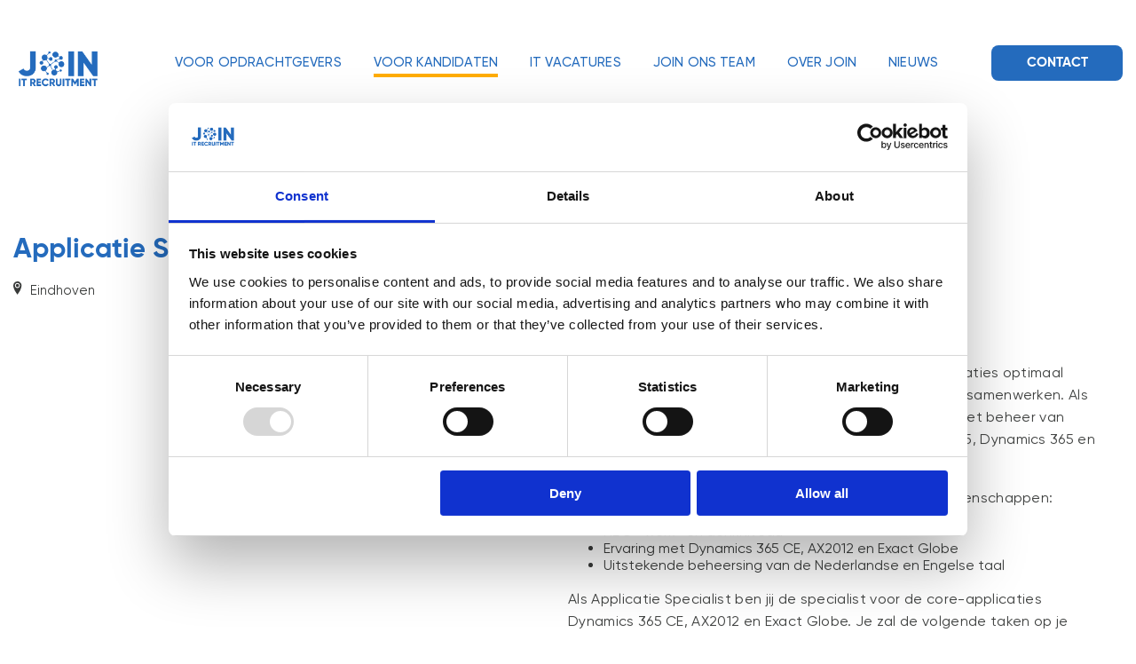

--- FILE ---
content_type: text/html; charset=UTF-8
request_url: https://joinrecruitment.nl/vacature/sql-specialist/
body_size: 15598
content:
<!DOCTYPE html>
<html lang="en-US">
<head>
	<meta charset="UTF-8">
	<meta name="viewport" content="width=device-width, initial-scale=1.0">
	<meta name="google-site-verification" content="OU8vRMq7SfslfexFXnmLwfgSzuip-WqBNiVa49WJkkw " />
	<link rel="preload" href="https://joinrecruitment.nl/wp-content/themes/join/fonts/Gilroy/Gilroy-Regular.ttf" as="font" type="font/ttf" crossorigin>
	  <link rel="preload" href="https://joinrecruitment.nl/wp-content/themes/join/fonts/Gilroy/Gilroy-Medium.ttf" as="font" type="font/ttf" crossorigin>
	  <link rel="preload" href="https://joinrecruitment.nl/wp-content/themes/join/fonts/Gilroy/Gilroy-Bold.ttf" as="font" type="font/ttf" crossorigin>
	  <link rel="preload" href="https://joinrecruitment.nl/wp-content/themes/join/fonts/avenir/Avenir-Book.ttf" as="font" type="font/ttf" crossorigin>
	  <link rel="preload" href="https://joinrecruitment.nl/wp-content/themes/join/fonts/avenir/Avenir-Medium.ttf" as="font" type="font/ttf" crossorigin>
	  <link rel="preload" href="https://joinrecruitment.nl/wp-content/themes/join/fonts/avenir/Avenir-Black.ttf" as="font" type="font/ttf" crossorigin>
	<script type="text/javascript" data-cookieconsent="ignore">
	window.dataLayer = window.dataLayer || [];

	function gtag() {
		dataLayer.push(arguments);
	}

	gtag("consent", "default", {
		ad_personalization: "denied",
		ad_storage: "denied",
		ad_user_data: "denied",
		analytics_storage: "denied",
		functionality_storage: "denied",
		personalization_storage: "denied",
		security_storage: "granted",
		wait_for_update: 500,
	});
	gtag("set", "ads_data_redaction", true);
	</script>
<script type="text/javascript"
		id="Cookiebot"
		src="https://consent.cookiebot.com/uc.js"
		data-implementation="wp"
		data-cbid="3ab97b52-e34d-413a-8995-85fb837e89d0"
						data-culture="NL"
				data-blockingmode="auto"
	></script>
<meta name='robots' content='index, follow, max-image-preview:large, max-snippet:-1, max-video-preview:-1' />

	<!-- This site is optimized with the Yoast SEO Premium plugin v26.6 (Yoast SEO v26.7) - https://yoast.com/wordpress/plugins/seo/ -->
	<title>Applicatie Specialist vacature &#187; JOIN IT Recruitment</title>
	<meta name="description" content="Wij zoeken een Applicatie Specialist. Ontdek meer IT functies bij JOIN IT Recruitment. De hoogst gewaardeerde partner voor IT vacatures." />
	<link rel="canonical" href="https://joinrecruitment.nl/vacature/sql-specialist/" />
	<meta property="og:locale" content="en_US" />
	<meta property="og:type" content="article" />
	<meta property="og:title" content="Applicatie Specialist" />
	<meta property="og:description" content="Wij zoeken een Applicatie Specialist. Ontdek meer IT functies bij JOIN IT Recruitment. De hoogst gewaardeerde partner voor IT vacatures." />
	<meta property="og:url" content="https://joinrecruitment.nl/vacature/sql-specialist/" />
	<meta property="og:site_name" content="JOIN IT Recruitment" />
	<meta property="article:publisher" content="https://www.facebook.com/Join-Recruitment-318576045451322" />
	<meta property="article:modified_time" content="2021-05-18T07:45:38+00:00" />
	<meta name="twitter:card" content="summary_large_image" />
	<meta name="twitter:label1" content="Est. reading time" />
	<meta name="twitter:data1" content="1 minute" />
	<script type="application/ld+json" class="yoast-schema-graph">{"@context":"https://schema.org","@graph":[{"@type":"WebPage","@id":"https://joinrecruitment.nl/vacature/sql-specialist/","url":"https://joinrecruitment.nl/vacature/sql-specialist/","name":"Applicatie Specialist vacature &#187; JOIN IT Recruitment","isPartOf":{"@id":"https://joinrecruitment.nl/#website"},"datePublished":"2021-03-10T08:05:49+00:00","dateModified":"2021-05-18T07:45:38+00:00","description":"Wij zoeken een Applicatie Specialist. Ontdek meer IT functies bij JOIN IT Recruitment. De hoogst gewaardeerde partner voor IT vacatures.","breadcrumb":{"@id":"https://joinrecruitment.nl/vacature/sql-specialist/#breadcrumb"},"inLanguage":"en-US","potentialAction":[{"@type":"ReadAction","target":["https://joinrecruitment.nl/vacature/sql-specialist/"]}]},{"@type":"BreadcrumbList","@id":"https://joinrecruitment.nl/vacature/sql-specialist/#breadcrumb","itemListElement":[{"@type":"ListItem","position":1,"name":"Home","item":"https://joinrecruitment.nl/"},{"@type":"ListItem","position":2,"name":"Applicatie Specialist"}]},{"@type":"WebSite","@id":"https://joinrecruitment.nl/#website","url":"https://joinrecruitment.nl/","name":"JOIN IT Recruitment","description":"Dé norm in IT recruitment Nederland","publisher":{"@id":"https://joinrecruitment.nl/#organization"},"potentialAction":[{"@type":"SearchAction","target":{"@type":"EntryPoint","urlTemplate":"https://joinrecruitment.nl/?s={search_term_string}"},"query-input":{"@type":"PropertyValueSpecification","valueRequired":true,"valueName":"search_term_string"}}],"inLanguage":"en-US"},{"@type":"Organization","@id":"https://joinrecruitment.nl/#organization","name":"JOIN IT Recruitment","url":"https://joinrecruitment.nl/","logo":{"@type":"ImageObject","inLanguage":"en-US","@id":"https://joinrecruitment.nl/#/schema/logo/image/","url":"https://joinrecruitment.nl/wp-content/uploads/2022/02/Logo-JOIN-Blauw.png","contentUrl":"https://joinrecruitment.nl/wp-content/uploads/2022/02/Logo-JOIN-Blauw.png","width":2778,"height":1231,"caption":"JOIN IT Recruitment"},"image":{"@id":"https://joinrecruitment.nl/#/schema/logo/image/"},"sameAs":["https://www.facebook.com/Join-Recruitment-318576045451322","https://www.instagram.com/joinrecruitment/","https://www.linkedin.com/company/18127187/"]}]}</script>
	<!-- / Yoast SEO Premium plugin. -->


<link rel='dns-prefetch' href='//assets.calendly.com' />
<link rel="alternate" type="application/rss+xml" title="JOIN IT Recruitment &raquo; Feed" href="https://joinrecruitment.nl/feed/" />
<link rel="alternate" type="application/rss+xml" title="JOIN IT Recruitment &raquo; Comments Feed" href="https://joinrecruitment.nl/comments/feed/" />
<link rel="alternate" title="oEmbed (JSON)" type="application/json+oembed" href="https://joinrecruitment.nl/wp-json/oembed/1.0/embed?url=https%3A%2F%2Fjoinrecruitment.nl%2Fvacature%2Fsql-specialist%2F" />
<link rel="alternate" title="oEmbed (XML)" type="text/xml+oembed" href="https://joinrecruitment.nl/wp-json/oembed/1.0/embed?url=https%3A%2F%2Fjoinrecruitment.nl%2Fvacature%2Fsql-specialist%2F&#038;format=xml" />
<style id='wp-img-auto-sizes-contain-inline-css' type='text/css'>
img:is([sizes=auto i],[sizes^="auto," i]){contain-intrinsic-size:3000px 1500px}
/*# sourceURL=wp-img-auto-sizes-contain-inline-css */
</style>
<link rel='stylesheet' id='sbi_styles-css' href='https://joinrecruitment.nl/wp-content/plugins/instagram-feed/css/sbi-styles.min.css?ver=6.10.0' type='text/css' media='all' />
<style id='wp-emoji-styles-inline-css' type='text/css'>

	img.wp-smiley, img.emoji {
		display: inline !important;
		border: none !important;
		box-shadow: none !important;
		height: 1em !important;
		width: 1em !important;
		margin: 0 0.07em !important;
		vertical-align: -0.1em !important;
		background: none !important;
		padding: 0 !important;
	}
/*# sourceURL=wp-emoji-styles-inline-css */
</style>
<style id='wp-block-library-inline-css' type='text/css'>
:root{--wp-block-synced-color:#7a00df;--wp-block-synced-color--rgb:122,0,223;--wp-bound-block-color:var(--wp-block-synced-color);--wp-editor-canvas-background:#ddd;--wp-admin-theme-color:#007cba;--wp-admin-theme-color--rgb:0,124,186;--wp-admin-theme-color-darker-10:#006ba1;--wp-admin-theme-color-darker-10--rgb:0,107,160.5;--wp-admin-theme-color-darker-20:#005a87;--wp-admin-theme-color-darker-20--rgb:0,90,135;--wp-admin-border-width-focus:2px}@media (min-resolution:192dpi){:root{--wp-admin-border-width-focus:1.5px}}.wp-element-button{cursor:pointer}:root .has-very-light-gray-background-color{background-color:#eee}:root .has-very-dark-gray-background-color{background-color:#313131}:root .has-very-light-gray-color{color:#eee}:root .has-very-dark-gray-color{color:#313131}:root .has-vivid-green-cyan-to-vivid-cyan-blue-gradient-background{background:linear-gradient(135deg,#00d084,#0693e3)}:root .has-purple-crush-gradient-background{background:linear-gradient(135deg,#34e2e4,#4721fb 50%,#ab1dfe)}:root .has-hazy-dawn-gradient-background{background:linear-gradient(135deg,#faaca8,#dad0ec)}:root .has-subdued-olive-gradient-background{background:linear-gradient(135deg,#fafae1,#67a671)}:root .has-atomic-cream-gradient-background{background:linear-gradient(135deg,#fdd79a,#004a59)}:root .has-nightshade-gradient-background{background:linear-gradient(135deg,#330968,#31cdcf)}:root .has-midnight-gradient-background{background:linear-gradient(135deg,#020381,#2874fc)}:root{--wp--preset--font-size--normal:16px;--wp--preset--font-size--huge:42px}.has-regular-font-size{font-size:1em}.has-larger-font-size{font-size:2.625em}.has-normal-font-size{font-size:var(--wp--preset--font-size--normal)}.has-huge-font-size{font-size:var(--wp--preset--font-size--huge)}.has-text-align-center{text-align:center}.has-text-align-left{text-align:left}.has-text-align-right{text-align:right}.has-fit-text{white-space:nowrap!important}#end-resizable-editor-section{display:none}.aligncenter{clear:both}.items-justified-left{justify-content:flex-start}.items-justified-center{justify-content:center}.items-justified-right{justify-content:flex-end}.items-justified-space-between{justify-content:space-between}.screen-reader-text{border:0;clip-path:inset(50%);height:1px;margin:-1px;overflow:hidden;padding:0;position:absolute;width:1px;word-wrap:normal!important}.screen-reader-text:focus{background-color:#ddd;clip-path:none;color:#444;display:block;font-size:1em;height:auto;left:5px;line-height:normal;padding:15px 23px 14px;text-decoration:none;top:5px;width:auto;z-index:100000}html :where(.has-border-color){border-style:solid}html :where([style*=border-top-color]){border-top-style:solid}html :where([style*=border-right-color]){border-right-style:solid}html :where([style*=border-bottom-color]){border-bottom-style:solid}html :where([style*=border-left-color]){border-left-style:solid}html :where([style*=border-width]){border-style:solid}html :where([style*=border-top-width]){border-top-style:solid}html :where([style*=border-right-width]){border-right-style:solid}html :where([style*=border-bottom-width]){border-bottom-style:solid}html :where([style*=border-left-width]){border-left-style:solid}html :where(img[class*=wp-image-]){height:auto;max-width:100%}:where(figure){margin:0 0 1em}html :where(.is-position-sticky){--wp-admin--admin-bar--position-offset:var(--wp-admin--admin-bar--height,0px)}@media screen and (max-width:600px){html :where(.is-position-sticky){--wp-admin--admin-bar--position-offset:0px}}

/*# sourceURL=wp-block-library-inline-css */
</style><style id='global-styles-inline-css' type='text/css'>
:root{--wp--preset--aspect-ratio--square: 1;--wp--preset--aspect-ratio--4-3: 4/3;--wp--preset--aspect-ratio--3-4: 3/4;--wp--preset--aspect-ratio--3-2: 3/2;--wp--preset--aspect-ratio--2-3: 2/3;--wp--preset--aspect-ratio--16-9: 16/9;--wp--preset--aspect-ratio--9-16: 9/16;--wp--preset--color--black: #000000;--wp--preset--color--cyan-bluish-gray: #abb8c3;--wp--preset--color--white: #ffffff;--wp--preset--color--pale-pink: #f78da7;--wp--preset--color--vivid-red: #cf2e2e;--wp--preset--color--luminous-vivid-orange: #ff6900;--wp--preset--color--luminous-vivid-amber: #fcb900;--wp--preset--color--light-green-cyan: #7bdcb5;--wp--preset--color--vivid-green-cyan: #00d084;--wp--preset--color--pale-cyan-blue: #8ed1fc;--wp--preset--color--vivid-cyan-blue: #0693e3;--wp--preset--color--vivid-purple: #9b51e0;--wp--preset--gradient--vivid-cyan-blue-to-vivid-purple: linear-gradient(135deg,rgb(6,147,227) 0%,rgb(155,81,224) 100%);--wp--preset--gradient--light-green-cyan-to-vivid-green-cyan: linear-gradient(135deg,rgb(122,220,180) 0%,rgb(0,208,130) 100%);--wp--preset--gradient--luminous-vivid-amber-to-luminous-vivid-orange: linear-gradient(135deg,rgb(252,185,0) 0%,rgb(255,105,0) 100%);--wp--preset--gradient--luminous-vivid-orange-to-vivid-red: linear-gradient(135deg,rgb(255,105,0) 0%,rgb(207,46,46) 100%);--wp--preset--gradient--very-light-gray-to-cyan-bluish-gray: linear-gradient(135deg,rgb(238,238,238) 0%,rgb(169,184,195) 100%);--wp--preset--gradient--cool-to-warm-spectrum: linear-gradient(135deg,rgb(74,234,220) 0%,rgb(151,120,209) 20%,rgb(207,42,186) 40%,rgb(238,44,130) 60%,rgb(251,105,98) 80%,rgb(254,248,76) 100%);--wp--preset--gradient--blush-light-purple: linear-gradient(135deg,rgb(255,206,236) 0%,rgb(152,150,240) 100%);--wp--preset--gradient--blush-bordeaux: linear-gradient(135deg,rgb(254,205,165) 0%,rgb(254,45,45) 50%,rgb(107,0,62) 100%);--wp--preset--gradient--luminous-dusk: linear-gradient(135deg,rgb(255,203,112) 0%,rgb(199,81,192) 50%,rgb(65,88,208) 100%);--wp--preset--gradient--pale-ocean: linear-gradient(135deg,rgb(255,245,203) 0%,rgb(182,227,212) 50%,rgb(51,167,181) 100%);--wp--preset--gradient--electric-grass: linear-gradient(135deg,rgb(202,248,128) 0%,rgb(113,206,126) 100%);--wp--preset--gradient--midnight: linear-gradient(135deg,rgb(2,3,129) 0%,rgb(40,116,252) 100%);--wp--preset--font-size--small: 13px;--wp--preset--font-size--medium: 20px;--wp--preset--font-size--large: 36px;--wp--preset--font-size--x-large: 42px;--wp--preset--spacing--20: 0.44rem;--wp--preset--spacing--30: 0.67rem;--wp--preset--spacing--40: 1rem;--wp--preset--spacing--50: 1.5rem;--wp--preset--spacing--60: 2.25rem;--wp--preset--spacing--70: 3.38rem;--wp--preset--spacing--80: 5.06rem;--wp--preset--shadow--natural: 6px 6px 9px rgba(0, 0, 0, 0.2);--wp--preset--shadow--deep: 12px 12px 50px rgba(0, 0, 0, 0.4);--wp--preset--shadow--sharp: 6px 6px 0px rgba(0, 0, 0, 0.2);--wp--preset--shadow--outlined: 6px 6px 0px -3px rgb(255, 255, 255), 6px 6px rgb(0, 0, 0);--wp--preset--shadow--crisp: 6px 6px 0px rgb(0, 0, 0);}:where(.is-layout-flex){gap: 0.5em;}:where(.is-layout-grid){gap: 0.5em;}body .is-layout-flex{display: flex;}.is-layout-flex{flex-wrap: wrap;align-items: center;}.is-layout-flex > :is(*, div){margin: 0;}body .is-layout-grid{display: grid;}.is-layout-grid > :is(*, div){margin: 0;}:where(.wp-block-columns.is-layout-flex){gap: 2em;}:where(.wp-block-columns.is-layout-grid){gap: 2em;}:where(.wp-block-post-template.is-layout-flex){gap: 1.25em;}:where(.wp-block-post-template.is-layout-grid){gap: 1.25em;}.has-black-color{color: var(--wp--preset--color--black) !important;}.has-cyan-bluish-gray-color{color: var(--wp--preset--color--cyan-bluish-gray) !important;}.has-white-color{color: var(--wp--preset--color--white) !important;}.has-pale-pink-color{color: var(--wp--preset--color--pale-pink) !important;}.has-vivid-red-color{color: var(--wp--preset--color--vivid-red) !important;}.has-luminous-vivid-orange-color{color: var(--wp--preset--color--luminous-vivid-orange) !important;}.has-luminous-vivid-amber-color{color: var(--wp--preset--color--luminous-vivid-amber) !important;}.has-light-green-cyan-color{color: var(--wp--preset--color--light-green-cyan) !important;}.has-vivid-green-cyan-color{color: var(--wp--preset--color--vivid-green-cyan) !important;}.has-pale-cyan-blue-color{color: var(--wp--preset--color--pale-cyan-blue) !important;}.has-vivid-cyan-blue-color{color: var(--wp--preset--color--vivid-cyan-blue) !important;}.has-vivid-purple-color{color: var(--wp--preset--color--vivid-purple) !important;}.has-black-background-color{background-color: var(--wp--preset--color--black) !important;}.has-cyan-bluish-gray-background-color{background-color: var(--wp--preset--color--cyan-bluish-gray) !important;}.has-white-background-color{background-color: var(--wp--preset--color--white) !important;}.has-pale-pink-background-color{background-color: var(--wp--preset--color--pale-pink) !important;}.has-vivid-red-background-color{background-color: var(--wp--preset--color--vivid-red) !important;}.has-luminous-vivid-orange-background-color{background-color: var(--wp--preset--color--luminous-vivid-orange) !important;}.has-luminous-vivid-amber-background-color{background-color: var(--wp--preset--color--luminous-vivid-amber) !important;}.has-light-green-cyan-background-color{background-color: var(--wp--preset--color--light-green-cyan) !important;}.has-vivid-green-cyan-background-color{background-color: var(--wp--preset--color--vivid-green-cyan) !important;}.has-pale-cyan-blue-background-color{background-color: var(--wp--preset--color--pale-cyan-blue) !important;}.has-vivid-cyan-blue-background-color{background-color: var(--wp--preset--color--vivid-cyan-blue) !important;}.has-vivid-purple-background-color{background-color: var(--wp--preset--color--vivid-purple) !important;}.has-black-border-color{border-color: var(--wp--preset--color--black) !important;}.has-cyan-bluish-gray-border-color{border-color: var(--wp--preset--color--cyan-bluish-gray) !important;}.has-white-border-color{border-color: var(--wp--preset--color--white) !important;}.has-pale-pink-border-color{border-color: var(--wp--preset--color--pale-pink) !important;}.has-vivid-red-border-color{border-color: var(--wp--preset--color--vivid-red) !important;}.has-luminous-vivid-orange-border-color{border-color: var(--wp--preset--color--luminous-vivid-orange) !important;}.has-luminous-vivid-amber-border-color{border-color: var(--wp--preset--color--luminous-vivid-amber) !important;}.has-light-green-cyan-border-color{border-color: var(--wp--preset--color--light-green-cyan) !important;}.has-vivid-green-cyan-border-color{border-color: var(--wp--preset--color--vivid-green-cyan) !important;}.has-pale-cyan-blue-border-color{border-color: var(--wp--preset--color--pale-cyan-blue) !important;}.has-vivid-cyan-blue-border-color{border-color: var(--wp--preset--color--vivid-cyan-blue) !important;}.has-vivid-purple-border-color{border-color: var(--wp--preset--color--vivid-purple) !important;}.has-vivid-cyan-blue-to-vivid-purple-gradient-background{background: var(--wp--preset--gradient--vivid-cyan-blue-to-vivid-purple) !important;}.has-light-green-cyan-to-vivid-green-cyan-gradient-background{background: var(--wp--preset--gradient--light-green-cyan-to-vivid-green-cyan) !important;}.has-luminous-vivid-amber-to-luminous-vivid-orange-gradient-background{background: var(--wp--preset--gradient--luminous-vivid-amber-to-luminous-vivid-orange) !important;}.has-luminous-vivid-orange-to-vivid-red-gradient-background{background: var(--wp--preset--gradient--luminous-vivid-orange-to-vivid-red) !important;}.has-very-light-gray-to-cyan-bluish-gray-gradient-background{background: var(--wp--preset--gradient--very-light-gray-to-cyan-bluish-gray) !important;}.has-cool-to-warm-spectrum-gradient-background{background: var(--wp--preset--gradient--cool-to-warm-spectrum) !important;}.has-blush-light-purple-gradient-background{background: var(--wp--preset--gradient--blush-light-purple) !important;}.has-blush-bordeaux-gradient-background{background: var(--wp--preset--gradient--blush-bordeaux) !important;}.has-luminous-dusk-gradient-background{background: var(--wp--preset--gradient--luminous-dusk) !important;}.has-pale-ocean-gradient-background{background: var(--wp--preset--gradient--pale-ocean) !important;}.has-electric-grass-gradient-background{background: var(--wp--preset--gradient--electric-grass) !important;}.has-midnight-gradient-background{background: var(--wp--preset--gradient--midnight) !important;}.has-small-font-size{font-size: var(--wp--preset--font-size--small) !important;}.has-medium-font-size{font-size: var(--wp--preset--font-size--medium) !important;}.has-large-font-size{font-size: var(--wp--preset--font-size--large) !important;}.has-x-large-font-size{font-size: var(--wp--preset--font-size--x-large) !important;}
/*# sourceURL=global-styles-inline-css */
</style>

<style id='classic-theme-styles-inline-css' type='text/css'>
/*! This file is auto-generated */
.wp-block-button__link{color:#fff;background-color:#32373c;border-radius:9999px;box-shadow:none;text-decoration:none;padding:calc(.667em + 2px) calc(1.333em + 2px);font-size:1.125em}.wp-block-file__button{background:#32373c;color:#fff;text-decoration:none}
/*# sourceURL=/wp-includes/css/classic-themes.min.css */
</style>
<link rel='stylesheet' id='contact-form-7-css' href='https://joinrecruitment.nl/wp-content/plugins/contact-form-7/includes/css/styles.css?ver=6.1.4' type='text/css' media='all' />
<style id='contact-form-7-inline-css' type='text/css'>
.wpcf7 .wpcf7-recaptcha iframe {margin-bottom: 0;}.wpcf7 .wpcf7-recaptcha[data-align="center"] > div {margin: 0 auto;}.wpcf7 .wpcf7-recaptcha[data-align="right"] > div {margin: 0 0 0 auto;}
/*# sourceURL=contact-form-7-inline-css */
</style>
<link rel='stylesheet' id='main-style-css' href='https://joinrecruitment.nl/wp-content/themes/join/style.css?ver=6.9' type='text/css' media='all' />
<link rel='stylesheet' id='join-ons-team-css' href='https://joinrecruitment.nl/wp-content/themes/join/css/vacature.css?ver=6.9' type='text/css' media='all' />
<link rel='stylesheet' id='animate-css' href='https://joinrecruitment.nl/wp-content/themes/join/css/animate.css?ver=6.9' type='text/css' media='all' />
<link rel='stylesheet' id='slick-css' href='https://joinrecruitment.nl/wp-content/themes/join/css/slick.css?ver=6.9' type='text/css' media='all' />
<link rel='stylesheet' id='slick-theme-css' href='https://joinrecruitment.nl/wp-content/themes/join/css/slick-theme.css?ver=6.9' type='text/css' media='all' />
<link rel='stylesheet' id='calendly-css' href='https://assets.calendly.com/assets/external/widget.css?ver=6.9' type='text/css' media='all' />
<link rel='stylesheet' id='responsive-css' href='https://joinrecruitment.nl/wp-content/themes/join/css/responsive.css?ver=6.9' type='text/css' media='all' />
<link rel='stylesheet' id='sib-front-css-css' href='https://joinrecruitment.nl/wp-content/plugins/mailin/css/mailin-front.css?ver=6.9' type='text/css' media='all' />
<script type="text/javascript" src="https://joinrecruitment.nl/wp-includes/js/jquery/jquery.min.js?ver=3.7.1" id="jquery-core-js"></script>
<script type="text/javascript" src="https://joinrecruitment.nl/wp-includes/js/jquery/jquery-migrate.min.js?ver=3.4.1" id="jquery-migrate-js"></script>
<script type="text/javascript" src="https://assets.calendly.com/assets/external/widget.js?ver=6.9" id="calendly-js"></script>
<script type="text/javascript" id="sib-front-js-js-extra">
/* <![CDATA[ */
var sibErrMsg = {"invalidMail":"Please fill out valid email address","requiredField":"Please fill out required fields","invalidDateFormat":"Please fill out valid date format","invalidSMSFormat":"Please fill out valid phone number"};
var ajax_sib_front_object = {"ajax_url":"https://joinrecruitment.nl/wp-admin/admin-ajax.php","ajax_nonce":"f465031104","flag_url":"https://joinrecruitment.nl/wp-content/plugins/mailin/img/flags/"};
//# sourceURL=sib-front-js-js-extra
/* ]]> */
</script>
<script type="text/javascript" src="https://joinrecruitment.nl/wp-content/plugins/mailin/js/mailin-front.js?ver=1762193923" id="sib-front-js-js"></script>
<link rel="https://api.w.org/" href="https://joinrecruitment.nl/wp-json/" /><link rel="EditURI" type="application/rsd+xml" title="RSD" href="https://joinrecruitment.nl/xmlrpc.php?rsd" />
<meta name="generator" content="WordPress 6.9" />
<link rel='shortlink' href='https://joinrecruitment.nl/?p=1097' />
<style id="mystickymenu" type="text/css">#mysticky-nav { width:100%; position: static; height: auto !important; }#mysticky-nav.wrapfixed { position:fixed; left: 0px; margin-top:0px;  z-index: 99999999; -webkit-transition: 0.5s; -moz-transition: 0.5s; -o-transition: 0.5s; transition: 0.5s; -ms-filter:"progid:DXImageTransform.Microsoft.Alpha(Opacity=100)"; filter: alpha(opacity=100); opacity:1; background-color: #246bbd;}#mysticky-nav.wrapfixed .myfixed{ background-color: #246bbd; position: relative;top: auto;left: auto;right: auto;}#mysticky-nav .myfixed { margin:0 auto; float:none; border:0px; background:none; max-width:100%; }</style>			<style type="text/css">
																															</style>
			<meta name="ti-site-data" content="[base64]" />
		<script>
		(function(h,o,t,j,a,r){
			h.hj=h.hj||function(){(h.hj.q=h.hj.q||[]).push(arguments)};
			h._hjSettings={hjid:3385524,hjsv:5};
			a=o.getElementsByTagName('head')[0];
			r=o.createElement('script');r.async=1;
			r.src=t+h._hjSettings.hjid+j+h._hjSettings.hjsv;
			a.appendChild(r);
		})(window,document,'//static.hotjar.com/c/hotjar-','.js?sv=');
		</script>
		<link rel="icon" href="https://joinrecruitment.nl/wp-content/uploads/2024/02/cropped-beeldmerk-blauw-02-32x32.png" sizes="32x32" />
<link rel="icon" href="https://joinrecruitment.nl/wp-content/uploads/2024/02/cropped-beeldmerk-blauw-02-192x192.png" sizes="192x192" />
<link rel="apple-touch-icon" href="https://joinrecruitment.nl/wp-content/uploads/2024/02/cropped-beeldmerk-blauw-02-180x180.png" />
<meta name="msapplication-TileImage" content="https://joinrecruitment.nl/wp-content/uploads/2024/02/cropped-beeldmerk-blauw-02-270x270.png" />
		<style type="text/css" id="wp-custom-css">
			.contact_acceptance .wpcf7-list-item {
  margin-left: 0px !important;
}
.contact_acceptance .wpcf7-list-item input {
  margin-left: 0px;
}
.contact_acceptance .wpcf7-form-control-wrap {
  width: auto;
  margin-right: 5px;
}
.contact_customer_left_container label.contact_acceptance {
    padding-bottom: 20px;
}
.contact_customer_left_container textarea {
  border: 0px solid transparent;
  border-bottom-width: 0px;
  border-bottom-style: solid;
  border-bottom-color: transparent;
  border-bottom: 2px solid #393B3A;
  width: 100%;
}

#missie_custom {
	flex-direction: column;
}

		</style>
			<!--
	<script async src="https://www.googletagmanager.com/gtag/js?id=UA-195203535-1"></script>
	<script>
	  window.dataLayer = window.dataLayer || [];
	  function gtag(){dataLayer.push(arguments);}
	  gtag('js', new Date());

	  gtag('config', 'UA-195203535-1');
	</script>-->

	<!-- Google tag (gtag.js) -->
<script async src="https://www.googletagmanager.com/gtag/js?id=G-D7LJ19G365"></script>
<script>
  window.dataLayer = window.dataLayer || [];
  function gtag(){dataLayer.push(arguments);}
  gtag('js', new Date());

  gtag('config', 'G-D7LJ19G365');
</script>

	<script type="text/javascript">
    window.hfAccountId = "5067d506-97a6-4642-8d5a-8184a9981113";
    window.hfDomain = "https://api.herefish.com";
    (function() {
        var hf = document.createElement('script'); hf.type = 'text/javascript'; hf.async = true;
        hf.src = window.hfDomain + '/scripts/hf.js';
        var s = document.getElementsByTagName('script')[0]; s.parentNode.insertBefore(hf, s);
    })();
	</script>
</head>
<body class="wp-singular vacature-template-default single single-vacature postid-1097 wp-custom-logo wp-theme-join">
<script type="text/javascript"> _linkedin_partner_id = "5654698"; window._linkedin_data_partner_ids = window._linkedin_data_partner_ids || []; window._linkedin_data_partner_ids.push(_linkedin_partner_id); </script><script type="text/javascript"> (function(l) { if (!l){window.lintrk = function(a,b){window.lintrk.q.push([a,b])}; window.lintrk.q=[]} var s = document.getElementsByTagName("script")[0]; var b = document.createElement("script"); b.type = "text/javascript";b.async = true; b.src = "https://snap.licdn.com/li.lms-analytics/insight.min.js"; s.parentNode.insertBefore(b, s);})(window.lintrk); </script> <noscript> <img height="1" width="1" style="display:none;" alt="" src="https://px.ads.linkedin.com/collect/?pid=5654698&fmt=gif" /> </noscript>
	<!-- Header Section -->
	<div class="header">
		<div class="container">
			<div class="logo">
											<a href="https://joinrecruitment.nl/"><img src="https://joinrecruitment.nl/wp-content/uploads/2024/02/Logo-blauw-2023-01.png" alt="Join Logo"></a>
						
			</div>
			<div class="toggle">
				<span></span>
				<span></span>
				<span></span>
			</div>
			<div class="navigation">
            <div class="toggle toggle_opened menu_close" style="display:none">
				<span></span>
				<span></span>
				<span></span>
			</div>
				<ul id="menu-main-menu" class="menu"><li id="menu-item-4844" class="menu-item menu-item-type-post_type menu-item-object-page menu-item-4844"><a href="https://joinrecruitment.nl/onze-specialisaties/">Voor opdrachtgevers</a></li>
<li id="menu-item-4843" class="menu-item menu-item-type-post_type menu-item-object-page menu-item-4843"><a href="https://joinrecruitment.nl/voor-professionals/">Voor kandidaten</a></li>
<li id="menu-item-4846" class="menu-item menu-item-type-post_type menu-item-object-page menu-item-4846"><a href="https://joinrecruitment.nl/it-vacatures/">IT Vacatures</a></li>
<li id="menu-item-4847" class="menu-item menu-item-type-post_type menu-item-object-page menu-item-4847"><a href="https://joinrecruitment.nl/join-ons-team/">JOIN ons team</a></li>
<li id="menu-item-4845" class="menu-item menu-item-type-post_type menu-item-object-page menu-item-4845"><a href="https://joinrecruitment.nl/over-join/">Over JOIN</a></li>
<li id="menu-item-4848" class="menu-item menu-item-type-post_type menu-item-object-page menu-item-4848"><a href="https://joinrecruitment.nl/inzichten/">Nieuws</a></li>
<li id="menu-item-20" class="menu-item menu-item-type-post_type menu-item-object-page menu-item-20"><a href="https://joinrecruitment.nl/contact/">Contact</a></li>
</ul>			</div>
		</div>
	</div>

						

<style>
	@media only screen and (min-width: 992px) and (max-width: 1225px){
			.navigation ul li{
				padding-left: 20px;
			}
			.navigation > ul > li:last-child {
			    padding-left: 20px;
			}

/* 			.navigation ul li:nth-child(1){
				padding-left: 0px;
			} */
	}

	@media only screen and (min-width: 992px) and (max-width: 1090px){
		.navigation ul li {
    		padding-left: 12px;
    		font-size: 12px!important;
		}

		.navigation ul li a {
    		font-size: 12px!important;
		}
	}
	.footer-team h2 {
    color: #fff;
}
</style>	
<style>
#mysticky-nav.wrapfixed .myfixed {
    background-color: #fff !important;
}
	
	.our_team_back_contact .plan {
    margin:10px 0px 20px 0px;
}
</style>


<div class="vacature_top_bar">
	<div class="container">
		<div class="vacature_top_title wow fadeInUp">
			<h1>Applicatie Specialist</h1>
			<p><img src="https://joinrecruitment.nl/wp-content/themes/join/images/location.png" alt="Location: ">
				Eindhoven 				
			</p>
		</div>
	</div>
</div>

<div class="our_team_single">
	<div class="container">
		<div class="join_row">
			<div class="our_team_left wow fadeInUp">
				<div class="our_team_left_container">
					<div class="our_team_left_image">
											</div>
					<div class="our_team_left_meta">

						<h4>
																											</h4>
						<p></p>
					</div>
					<div class="our_team_left_persona">
						<div class="ons_phone">
							<a href="tel:"></a>
						</div>
						<div class="ons_emaail">
							<a href="mailto:"></a>
						</div>
						<div class="vacature_streetname">
							<a target="_blank" ></a>
						</div>
						<div class="vacature_areacode">
							<a target="_blank" ></a>
						</div>
					</div>
				</div>
			</div>
			<div class="our_team_right wow fadeInUp">
				<div class="our_team_right_container">
					<div class="our_team_right_content">
						<div class="component mb-30">
<div class="text text-3 fw-400 text-left clr-black-1">
<p>Als Applicatie Specialist zorg je ervoor dat businessapplicaties optimaal functioneren, continu worden verbeterd en gestroomlijnd samenwerken. Als Applicatie Specialist bij werk je mee aan de realisatie en het beheer van onze vernieuwende digitale omgeving, denk aan Office365, Dynamics 365 en Azure.</p>
<p>Wij zoeken een Applicatie Specialist met de volgende eigenschappen:</p>
</div>
</div>
<div class="component mb-30">
<div class="rest list-dots-1">
<div class="list-ordered-in text-3 clr-grey-1">
<ul>
<li>HBO+ werk- en denkniveau</li>
<li>Ervaring met Dynamics 365 CE, AX2012 en Exact Globe</li>
<li>Uitstekende beheersing van de Nederlandse en Engelse taal</li>
</ul>
</div>
</div>
</div>
<div class="component mb-30">
<div class="text text-3 fw-400 text-left clr-black-1">
<p>Als Applicatie Specialist ben jij de specialist voor de core-applicaties Dynamics 365 CE, AX2012 en Exact Globe. Je zal de volgende taken op je nemen:</p>
</div>
</div>
<div class="component mb-30">
<div class="rest list-dots-1">
<div class="list-ordered-in text-3 clr-grey-1">
<ul>
<li>Behandelen van incidenten binnen business applicaties alsmede de communicatie hierover met de eindgebruikers</li>
<li>Bewaken van de prestatie indicatoren van Service Level Agreements (SLA’s) met softwareleveranciers</li>
<li>Beschrijven van de business behoeften en vertaalt deze naar business requirements middels functionele ontwerpen</li>
<li>Initiëren en begeleiden van testtrajecten voor applicatie wijzigingen in samenwerking met de eindgebruikers</li>
<li>analyseren van incidenten om tot de best passende oplossing te komen en deze in de toekomst te voorkomen.</li>
</ul>
</div>
</div>
</div>
<div class="component mb-30">
<div class="text text-3 fw-400 text-left clr-black-1">
<p>Naast een uitdagende functie in een dynamisch werkveld, krijg je hier het volgende voor terug:</p>
</div>
</div>
<div class="component mb-30">
<div class="rest list-dots-1">
<div class="list-ordered-in text-3 clr-grey-1">
<ul>
<li>Marktconform salaris</li>
<li>Vrijheid in het organiseren van jouw werk</li>
<li>opleidingsbudget</li>
</ul>
</div>
</div>
</div>
<div class="component mb-30">
<div class="text text-3 fw-400 text-left clr-black-1">
<p>Is jouw interesse gewekt en zou je graag meer over de functie te weten komen?<br />
Dan spreken wij jou graag!</p>
</div>
</div>
					</div>
					<div class="our_team_back_contact">
						<h2>
							Geïnteresseerd? Neem contact op met ons op.							
						</h2>
						
							<a href="https://joinrecruitment.nl/vacatures/"> <img src="https://joinrecruitment.nl/wp-content/themes/join/images/arrow_left.png" alt="Arrow"> 
							TERUG NAAR HET OVERZICHT						</a>
					</div>
							
				</div>
			</div>
		</div>
	</div>
</div>



<!-- Begin Brevo Form -->
<!-- START - We recommend to place the below code in head tag of your website html  -->
<style>
 
  #sib-container input:-ms-input-placeholder {
    text-align: left;
    font-family: 'GILROY', sans-serif;
    color: #738b9e;
  }

  #sib-container input::placeholder {
    text-align: left;
    font-family: 'GILROY', sans-serif;
    color: #738b9e;
  }

  #sib-container textarea::placeholder {
    text-align: left;
    font-family: 'GILROY', sans-serif;
    color: #738b9e;
  }

  #sib-container a {
    text-decoration: underline;
    color: #2BB2FC;
  }
</style>
<link rel="stylesheet" href="https://sibforms.com/forms/end-form/build/sib-styles.css">
<!--  END - We recommend to place the above code in head tag of your website html -->

<div style="background: #246bbd;border-top:2px solid white;padding:50px;" class="nieuwsbrief" >

<!-- START - We recommend to place the below code where you want the form in your website html  -->
<div class="sib-form" style="text-align: center;
         background-color: transparent;                                 ">
  <div id="sib-form-container" class="sib-form-container">
    <div id="error-message" class="sib-form-message-panel" style="font-size:16px; text-align:left; font-family:'GILROY', sans-serif; color:#661d1d; background-color:#ffeded; border-radius:3px; border-color:#ff4949;max-width:540px;">
      <div class="sib-form-message-panel__text sib-form-message-panel__text--center">
        <svg viewBox="0 0 512 512" class="sib-icon sib-notification__icon">
          <path d="M256 40c118.621 0 216 96.075 216 216 0 119.291-96.61 216-216 216-119.244 0-216-96.562-216-216 0-119.203 96.602-216 216-216m0-32C119.043 8 8 119.083 8 256c0 136.997 111.043 248 248 248s248-111.003 248-248C504 119.083 392.957 8 256 8zm-11.49 120h22.979c6.823 0 12.274 5.682 11.99 12.5l-7 168c-.268 6.428-5.556 11.5-11.99 11.5h-8.979c-6.433 0-11.722-5.073-11.99-11.5l-7-168c-.283-6.818 5.167-12.5 11.99-12.5zM256 340c-15.464 0-28 12.536-28 28s12.536 28 28 28 28-12.536 28-28-12.536-28-28-28z" />
        </svg>
        <span class="sib-form-message-panel__inner-text">
                          Uw abonnement kon niet worden opgeslagen. Probeer het opnieuw.
                      </span>
      </div>
    </div>
    <div></div>
    <div id="success-message" class="sib-form-message-panel" style="font-size:16px; text-align:left; font-family:'GILROY', sans-serif; color:#085229; background-color:#e7faf0; border-radius:3px; border-color:#13ce66;max-width:540px;">
      <div class="sib-form-message-panel__text sib-form-message-panel__text--center">
        <svg viewBox="0 0 512 512" class="sib-icon sib-notification__icon">
          <path d="M256 8C119.033 8 8 119.033 8 256s111.033 248 248 248 248-111.033 248-248S392.967 8 256 8zm0 464c-118.664 0-216-96.055-216-216 0-118.663 96.055-216 216-216 118.664 0 216 96.055 216 216 0 118.663-96.055 216-216 216zm141.63-274.961L217.15 376.071c-4.705 4.667-12.303 4.637-16.97-.068l-85.878-86.572c-4.667-4.705-4.637-12.303.068-16.97l8.52-8.451c4.705-4.667 12.303-4.637 16.97.068l68.976 69.533 163.441-162.13c4.705-4.667 12.303-4.637 16.97.068l8.451 8.52c4.668 4.705 4.637 12.303-.068 16.97z" />
        </svg>
        <span class="sib-form-message-panel__inner-text">
                          Uw inschrijving is succesvol.
                      </span>
      </div>
    </div>
    <div></div>
    <div id="sib-container" class="sib-container--large sib-container--vertical" style="text-align:center; background-color:rgba(255,255,255,1); max-width:540px; border-radius:3px; border-width:0px; border-color:#ffffff; border-style:solid; direction:ltr">
      <form id="sib-form" method="POST" action="https://6f5cf580.sibforms.com/serve/[base64]" data-type="subscription">
        <div style="padding: 10px 0 0 0;">
          <div class="sib-form-block" style="font-size:32px; text-align:left; font-weight:700; font-family:'GILROY', sans-serif; color:#393b3a; background-color:transparent; text-align:left">
            <p>JOIN de nieuwsbrief</p>
          </div>
        </div>
        <div style="padding: 0;">
          <div class="sib-form-block" style="font-size:16px; text-align:left; font-family:'GILROY', sans-serif; color:#393b3a; background-color:transparent; text-align:left">
            <div class="sib-text-form-block">
              <p>Schrijf u in voor onze nieuwsbrief en blijf op de hoogte.</p>
            </div>
          </div>
        </div>
        <div style="padding: 20px 0">
          <div class="sib-input sib-form-block">
            <div class="form__entry entry_block">
              <div class="form__label-row ">
                <label class="entry__label" style="margin-bottom:0;font-weight: 700; text-align:left; font-size:16px; text-align:left; font-weight:700; font-family:'GILROY', sans-serif; color:#393b3a;" for="EMAIL" data-required="*">Vul hier uw emailadres in</label>

                <div class="entry__field">
                  <input class="input " type="text" id="EMAIL" name="EMAIL" autocomplete="off" placeholder="Emailadres" data-required="true" required />
                </div>
              </div>

              <label class="entry__error entry__error--primary" style="font-size:16px; text-align:left; font-family:'GILROY', sans-serif; color:#661d1d; background-color:#ffeded; border-radius:3px; border-color:#ff4949;">
              </label>
            </div>
          </div>
        </div>
        <div style="padding: 0;">
          <div class="sib-optin sib-form-block">
            <div class="form__entry entry_mcq">
              <div class="form__label-row ">
                <div class="entry__choice" style="">
                  <label>
                    <input type="checkbox" class="input_replaced" value="1" id="OPT_IN" name="OPT_IN" />
                    <span class="checkbox checkbox_tick_positive"
            style="margin-left:"
            ></span><span style="font-size:14px; text-align:left; font-family:'GILROY', sans-serif; color:#3C4858; background-color:transparent;"><p>Ik ga akkoord met het ontvangen van nieuwsbrieven en accepteer de privacyverklaring.</p></span> </label>
                </div>
              </div>
              <label class="entry__error entry__error--primary" style="font-size:16px; text-align:left; font-family:'GILROY', sans-serif; color:#661d1d; background-color:#ffeded; border-radius:3px; border-color:#ff4949;">
              </label>
            </div>
          </div>
        </div>
        <div style="padding: 8px 0;">
          <div class="sib-form-block" style="text-align: left">
            <button class="sib-form-block__button sib-form-block__button-with-loader" style="font-size:16px; text-align:left; font-weight:700; font-family:'GILROY', sans-serif; color:#FFFFFF; background-color:#ffad00; border-radius:3px; border-width:0px;" form="sib-form" type="submit">
              <svg class="icon clickable__icon progress-indicator__icon sib-hide-loader-icon" viewBox="0 0 512 512">
                <path d="M460.116 373.846l-20.823-12.022c-5.541-3.199-7.54-10.159-4.663-15.874 30.137-59.886 28.343-131.652-5.386-189.946-33.641-58.394-94.896-95.833-161.827-99.676C261.028 55.961 256 50.751 256 44.352V20.309c0-6.904 5.808-12.337 12.703-11.982 83.556 4.306 160.163 50.864 202.11 123.677 42.063 72.696 44.079 162.316 6.031 236.832-3.14 6.148-10.75 8.461-16.728 5.01z" />
              </svg>
              Inschrijven
            </button>
          </div>
        </div>

        <input type="text" name="email_address_check" value="" class="input--hidden">
        <input type="hidden" name="locale" value="en">
      </form>
    </div>
  </div>
</div>
</div>
<!-- END - We recommend to place the above code where you want the form in your website html  -->

<!-- START - We recommend to place the below code in footer or bottom of your website html  -->
<script>
  window.REQUIRED_CODE_ERROR_MESSAGE = 'Please choose a country code';
  window.LOCALE = 'en';
  window.EMAIL_INVALID_MESSAGE = window.SMS_INVALID_MESSAGE = "De verstrekte informatie is ongeldig. Controleer de veldopmaak en probeer het opnieuw.";

  window.REQUIRED_ERROR_MESSAGE = "Dit veld mag niet leeg blijven. ";

  window.GENERIC_INVALID_MESSAGE = "De verstrekte informatie is ongeldig. Controleer de veldopmaak en probeer het opnieuw.";




  window.translation = {
    common: {
      selectedList: '{quantity} list selected',
      selectedLists: '{quantity} lists selected'
    }
  };

  var AUTOHIDE = Boolean(0);
</script>

<script defer src="https://sibforms.com/forms/end-form/build/main.js"></script>


<!-- END - We recommend to place the above code in footer or bottom of your website html  -->
<!-- End Brevo Form -->



<style>
.footer_widgets {
    padding-bottom: 0px;
}
.footer_right_col {
    display: flex;
    align-items: flex-end;
}
	
.our_team_back_contact .plan a, .footer_column_one .plan a {
	border-bottom: 0px solid transparent !important;
	border-radius: 8px;
	font-size: 15px !important;
	line-height: 20px !important;
	text-align: center;
	padding: 15px 65px;
	font-family: Gilroy !important;
	font-weight: 700 !important;
	background-color: #246bbd;
	color: #fff !important;
	text-transform: uppercase;
	cursor:pointer;
	display: inline-block;
}
.plan {
    margin-top: 30px;
}
.social {
    padding-top: 25px;
}
.social ul li a {
    text-transform: uppercase;
    border-bottom: 4px solid transparent;
    font-size: 15px;
    font-weight: 500;
	display: flex;
	align-items: center;
	line-height: 15px;
	padding-top: 10px;
}
.social ul li a:hover {
    border-bottom: 4px solid #ffad00;
}
.social ul {
    margin: 0;
    padding: 0;
}
.social ul li {
    list-style: none;
    padding-bottom: 5px;
	display: flex;
	align-items: center;
}
.social ul li:last-child{
	padding-bottom: 0px;
}
.social ul li img {
    width: 20px;
    height: 20px;
    object-fit: cover;
	margin-right: 20px;
}
.social ul li:last-child {
    padding-bottom: 0;
}
.footer_copyright {
    padding-top: 70px;
}
.footer_copyright .footer_column_one {
	width: 100%;
}
@media only screen and (max-width: 992px){
  .social {
   	 padding-top: 25px;
  } 
	.footer_copyright {
		padding-top: 30px;
	}
	.nieuwsbrief iframe {
		height: 635px!important;
	}
}
	
	
</style>


<!-- Footer Section -->
	<div class="footer">
		<div class="footer_widgets">
			<div class="container">
				<div class="join_row">
					<div class="footer_left_col">
						<div class="footer_column_one">
							 <div><h3>neem contact met ons op!</h3><div class="textwidget custom-html-widget"><a href="tel:0202261999">020-2261999</a></div></div>							<div class="social">
								<ul>
																		<li>
										<a href="https://www.instagram.com/joinrecruitment/">
										<img src="https://joinrecruitment.nl/wp-content/uploads/2024/02/instagramHuisstijl-newblue.png" alt=""> instagram</a>
									</li>
																											<li>
										<a href="https://www.linkedin.com/company/joinrecruitment/">
										<img src="https://joinrecruitment.nl/wp-content/uploads/2024/02/linkedinHuisstijl-newblue.png" alt=""> 											linkedin</a>
									</li>
																																			</ul>
							</div>
						</div>
						<div class="footer_column_left_last_col">
							 <div><div class="menu-footer-second-container"><ul id="menu-footer-second" class="menu"><li id="menu-item-3648" class="menu-item menu-item-type-post_type menu-item-object-vacature menu-item-3648"><a href="https://joinrecruitment.nl/vacature/functioneel-beheerder/">Functioneel Beheerder</a></li>
<li id="menu-item-3649" class="menu-item menu-item-type-post_type menu-item-object-vacature menu-item-3649"><a href="https://joinrecruitment.nl/vacature/data-engineer/">Data Engineer</a></li>
<li id="menu-item-3650" class="menu-item menu-item-type-post_type menu-item-object-vacature menu-item-3650"><a href="https://joinrecruitment.nl/vacature/enterprise-architect/">Enterprise Architect</a></li>
<li id="menu-item-3667" class="menu-item menu-item-type-custom menu-item-object-custom menu-item-3667"><a href="https://joinrecruitment.nl/vacature/devops-engineer/">Devops Engineer</a></li>
</ul></div></div>						</div>
					</div>
					
					<div class="footer_right_col">
						<div class="footer_right_col_container">
							<div class="footer_column_two">
								 <div><div class="menu-footer-col-container"><ul id="menu-footer-col" class="menu"><li id="menu-item-4849" class="menu-item menu-item-type-post_type menu-item-object-page menu-item-4849"><a href="https://joinrecruitment.nl/over-join/">Over JOIN</a></li>
<li id="menu-item-4851" class="menu-item menu-item-type-post_type menu-item-object-page menu-item-4851"><a href="https://joinrecruitment.nl/onze-specialisaties/">Voor opdrachtgevers</a></li>
<li id="menu-item-4850" class="menu-item menu-item-type-post_type menu-item-object-page menu-item-4850"><a href="https://joinrecruitment.nl/voor-professionals/">Voor kandidaten</a></li>
<li id="menu-item-4853" class="menu-item menu-item-type-post_type menu-item-object-page menu-item-4853"><a href="https://joinrecruitment.nl/join-ons-team/">JOIN ons team</a></li>
<li id="menu-item-4852" class="menu-item menu-item-type-post_type menu-item-object-page menu-item-4852"><a href="https://joinrecruitment.nl/it-vacatures/">IT Vacatures</a></li>
<li id="menu-item-4854" class="menu-item menu-item-type-post_type menu-item-object-page menu-item-4854"><a href="https://joinrecruitment.nl/inzichten/">Nieuws</a></li>
<li id="menu-item-90" class="menu-item menu-item-type-post_type menu-item-object-page menu-item-90"><a href="https://joinrecruitment.nl/contact/">Contact</a></li>
<li id="menu-item-3630" class="menu-item menu-item-type-custom menu-item-object-custom menu-item-3630"><a href="https://joinrecruitment.nl/vacature-sitemap.xml">Sitemap</a></li>
<li id="menu-item-3873" class="menu-item menu-item-type-post_type menu-item-object-page menu-item-3873"><a href="https://joinrecruitment.nl/klachtenformulier/">Klachtenformulier</a></li>
</ul></div></div>							</div>
							<div class="footer_column_three">
								 <div><div class="textwidget custom-html-widget"><ul>
									<li>Oosterdoksstraat 80</li>
									<li>1011 DK Amsterdam </li>
									<li><a href="mailto:info@joinrecruitment.nl">info@joinrecruitment.nl</a> </li>
								</ul>
								<div class="footer_leave_review">
									<a href="https://www.google.com/maps/place//data=!4m3!3m2!1s0x47c609c5bd07c8f3:0xe7c1586e59a98f3c!12e1?source=g.page.m.rc._&laa=merchant-web-dashboard-card&hl=nl" class="cta_anim">Laat een review achter!</a>
								</div></div></div>							</div> 
						</div>
					</div>
				</div>
			</div>
		</div>
		<div class="footer_copyright">
			<div class="container">
				<div class="join_row">
					<div class="footer_left_col">
						<div class="footer_column_one">
							<a style="color: #393B3A!important;font-size: 14px!important;line-height: 19px!important;letter-spacing: 0px!important;float: left!important; border: none!important;font-weight: normal!important;" href="https://sitemasters.nl/website-onderhoud" target="_blank">Website onderhouden door SiteMasters</a>
							
						</div>
					</div>
					<div class="footer_right_col">
						 <div class="footer_copy_right">
						 	<div class="copyright_text">JOIN IT Recruitment © 2024 | All rights reserved</div>
							<div class="footer_menu">
								<ul id="menu-footer-menu" class="menu"><li id="menu-item-100" class="menu-item menu-item-type-post_type menu-item-object-page menu-item-privacy-policy menu-item-100"><a rel="privacy-policy" href="https://joinrecruitment.nl/privacy-policy/">Privacy Policy</a></li>
<li id="menu-item-101" class="menu-item menu-item-type-post_type menu-item-object-page menu-item-101"><a href="https://joinrecruitment.nl/cookies/">Cookies</a></li>
<li id="menu-item-3846" class="menu-item menu-item-type-custom menu-item-object-custom menu-item-3846"><a href="https://joinrecruitment.nl/wp-content/uploads/2023/09/antidiscriminatiebeleid.pdf">Antidiscriminatiebeleid</a></li>
</ul>							</div>
						 </div> 	
					</div>
				</div>
			</div>
		</div>
	</div>					
 <div class="google_reviews">
        	<pre class="ti-widget" style="display: none"><template id="trustindex-google-widget-html"><div class=" ti-widget  ti-goog ti-review-text-mode-readmore ti-text-align-left" data-no-translation="true" data-time-locale="%d %s geleden|vandaag|dag|dagen|week|weken|maand|maanden|jaar|jaar" data-layout-id="55" data-layout-category="badge" data-set-id="ligth-border-large" data-pid="" data-language="nl" data-close-locale="Dichtbij" data-css-version="2" data-size="1"> <div class="ti-widget-container"> <a href="https://admin.trustindex.io/api/googleReview?place-id=ChIJ88gHvcUJxkcRPI-pWW5Ywec" role="button" target="_blank" rel="noopener nofollow" class="ti-header ti-header-grid source-Google"> <div class="ti-fade-container"> <div class="ti-large-logo"> <div class="ti-v-center"> <trustindex-image class="ti-logo-fb" data-imgurl="https://cdn.trustindex.io/assets/platform/Google/logo.svg" width="150" height="25" loading="lazy" alt="Google"></trustindex-image> </div> </div> <span class="ti-stars"><trustindex-image class="ti-star" data-imgurl="https://cdn.trustindex.io/assets/platform/Google/star/f.svg" alt="Google" width="17" height="17" loading="lazy"></trustindex-image><trustindex-image class="ti-star" data-imgurl="https://cdn.trustindex.io/assets/platform/Google/star/f.svg" alt="Google" width="17" height="17" loading="lazy"></trustindex-image><trustindex-image class="ti-star" data-imgurl="https://cdn.trustindex.io/assets/platform/Google/star/f.svg" alt="Google" width="17" height="17" loading="lazy"></trustindex-image><trustindex-image class="ti-star" data-imgurl="https://cdn.trustindex.io/assets/platform/Google/star/f.svg" alt="Google" width="17" height="17" loading="lazy"></trustindex-image><trustindex-image class="ti-star" data-imgurl="https://cdn.trustindex.io/assets/platform/Google/star/f.svg" alt="Google" width="17" height="17" loading="lazy"></trustindex-image></span> <div class="ti-text"> <span class="nowrap">4.8<span class="text-separator"></span>221 recensies</span> </div> </div> </a> </div> </div> </template></pre><div data-src="https://cdn.trustindex.io/loader.js?wp-widget" data-template-id="trustindex-google-widget-html" data-css-url="https://joinrecruitment.nl/wp-content/uploads/trustindex-google-widget.css?1764327170"></div>        </div>

	<script type="speculationrules">
{"prefetch":[{"source":"document","where":{"and":[{"href_matches":"/*"},{"not":{"href_matches":["/wp-*.php","/wp-admin/*","/wp-content/uploads/*","/wp-content/*","/wp-content/plugins/*","/wp-content/themes/join/*","/*\\?(.+)"]}},{"not":{"selector_matches":"a[rel~=\"nofollow\"]"}},{"not":{"selector_matches":".no-prefetch, .no-prefetch a"}}]},"eagerness":"conservative"}]}
</script>
<!-- Instagram Feed JS -->
<script type="text/javascript">
var sbiajaxurl = "https://joinrecruitment.nl/wp-admin/admin-ajax.php";
</script>
<script type="text/javascript" src="https://joinrecruitment.nl/wp-includes/js/dist/hooks.min.js?ver=dd5603f07f9220ed27f1" id="wp-hooks-js"></script>
<script type="text/javascript" src="https://joinrecruitment.nl/wp-includes/js/dist/i18n.min.js?ver=c26c3dc7bed366793375" id="wp-i18n-js"></script>
<script type="text/javascript" id="wp-i18n-js-after">
/* <![CDATA[ */
wp.i18n.setLocaleData( { 'text direction\u0004ltr': [ 'ltr' ] } );
//# sourceURL=wp-i18n-js-after
/* ]]> */
</script>
<script type="text/javascript" src="https://joinrecruitment.nl/wp-content/plugins/contact-form-7/includes/swv/js/index.js?ver=6.1.4" id="swv-js"></script>
<script type="text/javascript" id="contact-form-7-js-before">
/* <![CDATA[ */
var wpcf7 = {
    "api": {
        "root": "https:\/\/joinrecruitment.nl\/wp-json\/",
        "namespace": "contact-form-7\/v1"
    }
};
//# sourceURL=contact-form-7-js-before
/* ]]> */
</script>
<script type="text/javascript" src="https://joinrecruitment.nl/wp-content/plugins/contact-form-7/includes/js/index.js?ver=6.1.4" id="contact-form-7-js"></script>
<script type="text/javascript" src="https://joinrecruitment.nl/wp-content/plugins/mystickymenu/js/morphext/morphext.min.js?ver=2.8.6" id="morphext-js-js" defer="defer" data-wp-strategy="defer"></script>
<script type="text/javascript" id="welcomebar-frontjs-js-extra">
/* <![CDATA[ */
var welcomebar_frontjs = {"ajaxurl":"https://joinrecruitment.nl/wp-admin/admin-ajax.php","days":"Days","hours":"Hours","minutes":"Minutes","seconds":"Seconds","ajax_nonce":"33d0126cf5"};
//# sourceURL=welcomebar-frontjs-js-extra
/* ]]> */
</script>
<script type="text/javascript" src="https://joinrecruitment.nl/wp-content/plugins/mystickymenu/js/welcomebar-front.min.js?ver=2.8.6" id="welcomebar-frontjs-js" defer="defer" data-wp-strategy="defer"></script>
<script type="text/javascript" src="https://joinrecruitment.nl/wp-content/plugins/mystickymenu/js/detectmobilebrowser.min.js?ver=2.8.6" id="detectmobilebrowser-js" defer="defer" data-wp-strategy="defer"></script>
<script type="text/javascript" id="mystickymenu-js-extra">
/* <![CDATA[ */
var option = {"mystickyClass":".header","activationHeight":"0","disableWidth":"0","disableLargeWidth":"0","adminBar":"false","device_desktop":"1","device_mobile":"1","mystickyTransition":"slide","mysticky_disable_down":"false"};
//# sourceURL=mystickymenu-js-extra
/* ]]> */
</script>
<script type="text/javascript" src="https://joinrecruitment.nl/wp-content/plugins/mystickymenu/js/mystickymenu.min.js?ver=2.8.6" id="mystickymenu-js" defer="defer" data-wp-strategy="defer"></script>
<script type="text/javascript" src="https://joinrecruitment.nl/wp-content/themes/join/js/wow.min.js?ver=6.9" id="wow-js"></script>
<script type="text/javascript" src="https://joinrecruitment.nl/wp-content/themes/join/js/slick.min.js?ver=6.9" id="slick-js"></script>
<script type="text/javascript" src="https://joinrecruitment.nl/wp-content/themes/join/js/custom.js?ver=6.9" id="custom-js"></script>
<script type="text/javascript" src="https://cdn.trustindex.io/loader.js?ver=1" id="trustindex-loader-js-js" async="async" data-wp-strategy="async"></script>
<script id="wp-emoji-settings" type="application/json">
{"baseUrl":"https://s.w.org/images/core/emoji/17.0.2/72x72/","ext":".png","svgUrl":"https://s.w.org/images/core/emoji/17.0.2/svg/","svgExt":".svg","source":{"concatemoji":"https://joinrecruitment.nl/wp-includes/js/wp-emoji-release.min.js?ver=6.9"}}
</script>
<script type="module">
/* <![CDATA[ */
/*! This file is auto-generated */
const a=JSON.parse(document.getElementById("wp-emoji-settings").textContent),o=(window._wpemojiSettings=a,"wpEmojiSettingsSupports"),s=["flag","emoji"];function i(e){try{var t={supportTests:e,timestamp:(new Date).valueOf()};sessionStorage.setItem(o,JSON.stringify(t))}catch(e){}}function c(e,t,n){e.clearRect(0,0,e.canvas.width,e.canvas.height),e.fillText(t,0,0);t=new Uint32Array(e.getImageData(0,0,e.canvas.width,e.canvas.height).data);e.clearRect(0,0,e.canvas.width,e.canvas.height),e.fillText(n,0,0);const a=new Uint32Array(e.getImageData(0,0,e.canvas.width,e.canvas.height).data);return t.every((e,t)=>e===a[t])}function p(e,t){e.clearRect(0,0,e.canvas.width,e.canvas.height),e.fillText(t,0,0);var n=e.getImageData(16,16,1,1);for(let e=0;e<n.data.length;e++)if(0!==n.data[e])return!1;return!0}function u(e,t,n,a){switch(t){case"flag":return n(e,"\ud83c\udff3\ufe0f\u200d\u26a7\ufe0f","\ud83c\udff3\ufe0f\u200b\u26a7\ufe0f")?!1:!n(e,"\ud83c\udde8\ud83c\uddf6","\ud83c\udde8\u200b\ud83c\uddf6")&&!n(e,"\ud83c\udff4\udb40\udc67\udb40\udc62\udb40\udc65\udb40\udc6e\udb40\udc67\udb40\udc7f","\ud83c\udff4\u200b\udb40\udc67\u200b\udb40\udc62\u200b\udb40\udc65\u200b\udb40\udc6e\u200b\udb40\udc67\u200b\udb40\udc7f");case"emoji":return!a(e,"\ud83e\u1fac8")}return!1}function f(e,t,n,a){let r;const o=(r="undefined"!=typeof WorkerGlobalScope&&self instanceof WorkerGlobalScope?new OffscreenCanvas(300,150):document.createElement("canvas")).getContext("2d",{willReadFrequently:!0}),s=(o.textBaseline="top",o.font="600 32px Arial",{});return e.forEach(e=>{s[e]=t(o,e,n,a)}),s}function r(e){var t=document.createElement("script");t.src=e,t.defer=!0,document.head.appendChild(t)}a.supports={everything:!0,everythingExceptFlag:!0},new Promise(t=>{let n=function(){try{var e=JSON.parse(sessionStorage.getItem(o));if("object"==typeof e&&"number"==typeof e.timestamp&&(new Date).valueOf()<e.timestamp+604800&&"object"==typeof e.supportTests)return e.supportTests}catch(e){}return null}();if(!n){if("undefined"!=typeof Worker&&"undefined"!=typeof OffscreenCanvas&&"undefined"!=typeof URL&&URL.createObjectURL&&"undefined"!=typeof Blob)try{var e="postMessage("+f.toString()+"("+[JSON.stringify(s),u.toString(),c.toString(),p.toString()].join(",")+"));",a=new Blob([e],{type:"text/javascript"});const r=new Worker(URL.createObjectURL(a),{name:"wpTestEmojiSupports"});return void(r.onmessage=e=>{i(n=e.data),r.terminate(),t(n)})}catch(e){}i(n=f(s,u,c,p))}t(n)}).then(e=>{for(const n in e)a.supports[n]=e[n],a.supports.everything=a.supports.everything&&a.supports[n],"flag"!==n&&(a.supports.everythingExceptFlag=a.supports.everythingExceptFlag&&a.supports[n]);var t;a.supports.everythingExceptFlag=a.supports.everythingExceptFlag&&!a.supports.flag,a.supports.everything||((t=a.source||{}).concatemoji?r(t.concatemoji):t.wpemoji&&t.twemoji&&(r(t.twemoji),r(t.wpemoji)))});
//# sourceURL=https://joinrecruitment.nl/wp-includes/js/wp-emoji-loader.min.js
/* ]]> */
</script>
</body>
</html>

--- FILE ---
content_type: text/css
request_url: https://joinrecruitment.nl/wp-content/themes/join/style.css?ver=6.9
body_size: 6499
content:
@font-face {
  font-family: Gilroy;
  src: url(fonts/Gilroy/Gilroy-Regular.ttf);
  font-weight:400;
	font-display: swap;
}
@font-face {
  font-family: Gilroy;
  src: url(fonts/Gilroy/Gilroy-Medium.ttf);
  font-weight:500;
	font-display: swap;
}
@font-face {
  font-family: Gilroy;
  src: url(fonts/Gilroy/Gilroy-Bold.ttf);
  font-weight:700;
	font-display: swap;
}


body {
  margin: 0px;
  padding: 0px;
  font-family: Gilroy;
  color: #393B3A;
}
html {
  scroll-behavior: smooth;
}
h1, h2, h3, h4, h5, h6{
  font-family: Gilroy;
}
*{
  box-sizing: border-box;
}
a{
  text-decoration: none;
  color: #246bbd;
}
img{
  max-width: 100%; 
  height:auto;
  width:auto;
}
.container {
  max-width: 1310px;
  padding: 0px 15px;
  margin: 0px auto;
}

/** Header Design **/
.header {
  background: #246bbd;
  padding: 49px 0px;
}
.logo {
  width: 125px;
  padding-right: 20px;
  float: left;
}
.navigation {
  float: right;
  width: calc(100% - 150px);
}
.header:after {
  content: '';
  display: block;
  clear: both;
}
.navigation ul {
  margin: 0px;
  padding:2px 0px;
  list-style: none;
  text-align: right;
  font-size: 0px;
}
.navigation ul li {
  display: inline-block;
  padding-left: 36px;
  position: relative;
}
@media all and (min-width:992px){
  .navigation ul li:first-of-type {
    padding-left:0;
  }
}
@media all and (min-width:992px) and (max-width:1265px){
  .navigation ul li:last-of-type {
    padding-left:20px!important;
  }
}
@media only screen and (min-width: 992px) and (max-width: 1145px) {
    .navigation ul li a {
        font-size: 12px !important;
    }
}
.navigation ul li:hover > ul{
  display:block;
}
.navigation ul li a {
  font-size: 15px;
  line-height: 24px;
  letter-spacing: 0.15px;
  color: #fff;
  text-decoration: none;
  text-transform: uppercase;
  display: block;
  border-bottom: 4px solid transparent;
  font-weight: 500;
}
.navigation ul li.current-menu-item > a {
  border-bottom: 4px solid #ffad00;
   font-weight: 700;
 
}
 .navigation ul li a:hover{
    border-bottom: 4px solid #ffad00;
 }
 .navigation ul li ul{
    position: absolute;
    width:230px;
    display:none;
    top:100%; 
    left:36px;
    background: #1e5a9f;
    z-index: 9999;
 }
.navigation ul li ul li{
  display:block;
  padding: 5px 10px;
}
.navigation ul li ul li a{
      text-align: left; 
      color:#fff;
}

.hero_section h1 {
  font-size: 70px;
  line-height: 82px;
    letter-spacing: 1.05px;
    color: #fff;
    margin: 0px;
    font-weight: 500;
    margin-top: -100px;
}
.hero_section_container {
  background-repeat: no-repeat;
  background-position: center right;
  height: 582px;
  display: flex;
  position: relative;
  align-items: flex-start;
  justify-content: center;
  flex-direction: column;
  background-size: 942px 582px;
}
.hero_section_container p {
  color: white;

}
.hero_section {
  background: #246bbd;
  padding-bottom: 64px;
  padding-top: 24px;
}
.hero_button {
  position: absolute;
  bottom: 0px;
  left: 0px;
}
.hero_button a:not(.yellow-block-btn) {
  font-size: 16px;
  line-height: 19px;
  color: #fff;
  text-decoration: none;
  border-bottom: 4px solid #ffad00;
  display: inline-block;
  font-weight: 700;
  letter-spacing: 0px;
  
}
.yellow-block-btn {
    background: #ffad00;
    padding: 16px 50px 14px 50px;
    line-height: 16px;
    font-size: 16px;
    margin-right: 50px;
    color: #246bbd;
    transition: .2s all;
    font-weight: 700;
    display: inline-block;
    margin-bottom:10px;
}
.yellow-block-btn:hover {
  color: white;
}

.blue-block-btn {
  background: #246bbd;
  padding: 16px 50px 14px 50px;
  line-height: 16px;
  font-size: 16px;
  margin-right: 50px;
  color: white;
  transition: .2s all;
  font-weight: 700;
  display: inline-block;
  margin-bottom:10px;

}
.blue-block-btn:hover {
background: #ffad00;
}

.cta_anim, .read_more.yellow .read_more_btn {
	position: relative;
	z-index: 0;
	top: -4px;
  border-bottom:none!important;
}


.cta_anim:after, .read_more.yellow .read_more_btn:after {
  content: '';
  content: '';
  position: absolute;
  bottom: -4px;
  height: 4px;
  left: 0px;
  right: 0px;
  background: #ffad00;
  background-size: auto;
  background-size: 100% 100%;
  transition: 190ms opacity cubic-bezier(0.895, 0.03, 0.685, 0.22), background 450ms linear 264ms;
  transform: translateZ(0);
}
.cta_anim:before, .read_more.yellow .read_more_btn:before {
  content: '';
  position: absolute;
  bottom: 0;
  height: 12px;
  left: 0px;
  right: 0em;
  background: #f0bb5c;
  background-repeat: repeat;
  background-size: auto;
  background-size: 100% 100%;
  transition: 380ms transform cubic-bezier(0.165, 0.84, 0.44, 1);
  transform-origin: 50% 100%;
  transform: scale(0.98, 0) translateZ(0);
  -webkit-backface-visibility: hidden;
  backface-visibility: hidden;
  z-index: -1;
  background-repeat: repeat-x;
}
.cta_anim:hover::before, .read_more.yellow .read_more_btn:hover::before {
  transform: scale(1, 0.99999999) translateZ(0);
}
.cta_anim:hover::after, .read_more.yellow .read_more_btn:hover::after {
  opacity: 0;
  transition: 126.66666667ms opacity cubic-bezier(0.165, 0.84, 0.44, 1);
}


.hero_button a img{
  margin-left:10px;
  width:9px;
}
.navigation >  ul > li:last-child{
  padding-left: 60px;
}
.navigation > ul > li:last-child a {
  background: #fff;
  border-radius: 8px;
  height: 40px;
  color: #246bbd;
  font-size: 15px;
  line-height: 20px;
  width: 148px;
  text-align: center;
  padding: 10px 30px;
  letter-spacing: .0em;
  font-family: Gilroy;
  font-weight: 700;
  letter-spacing: 0px;
  color: #246bbd;
}
.navigation > ul > li:last-child a:hover, .navigation > ul > li.current-menu-item:last-child a{
	    border-bottom: 0px solid #ffad00;
}


/*** Our Story Section ***/
.our_story {
    padding:170px 0px;
}

.join_row {
  display: -webkit-flex;
  display: -ms-flexbox;
  display: flex;
  -webkit-flex-wrap: wrap;
  -ms-flex-wrap: wrap;
  flex-wrap: wrap;
}
.our_story_left {
  -webkit-flex: 0 0 50%;
  -ms-flex: 0 0 50%;
  flex: 0 0 50%;
  max-width: 50%;
}
.our_story_right {
  -webkit-flex: 0 0 50%;
  -ms-flex: 0 0 50%;
  flex: 0 0 50%;
  max-width: 50%;
  align-items: center;
  display: flex;
  justify-content: flex-end;
}

.our_story h2, .h2024h_werkwijze h2 {
  font-size: 56px;
    line-height: 60px;
    font-weight: 500;
    margin: 0px;
    letter-spacing: 0.84px;
}

.h2024h_werkwijze h2 {
  color:white;
}


.onder_kan {
  background: #246bbd;
  padding: 118px 0px;
}
.onder_kan_left {
  -webkit-flex: 0 0 50%;
  -ms-flex: 0 0 50%;
  flex: 0 0 50%;
  max-width: 50%;
}
.onder_kan_right {
  -webkit-flex: 0 0 50%;
  -ms-flex: 0 0 50%;
  flex: 0 0 50%;
  max-width: 50%;
  align-items: center;
  display: flex;
  justify-content: flex-end;
}
.onder_kan_left_container {
}
.onder_kan_left_container h4 {
  font-family: Gilroy;
  font-weight: 700;
  color: #ffad00;
  font-size: 16px;
  text-transform: uppercase;
  line-height: 21px;
  letter-spacing: 0px;
  margin-top: 0px;
}
.onder_kan_left_container h2 {
  font-size: 56px;
  line-height: 60px;
  font-weight: 500;
  letter-spacing: 0.84px;
  margin: 0px;
  color: #fff;
}
.onder_kan_right img {
  max-width: 530px;
  display: inline-block;
}
.onder_kan_details p:first-child {
  font-size: 22px;
  line-height: 35px;
  color: #fff;
  letter-spacing: 0.44px;
}
.onder_kan_details p {
  font-style: normal;
  font-weight: 400;
  font-size: 15px;
  line-height: 31px;
  letter-spacing: 0.02em;
  color: #FFFFFF;
}
.onder_kan_cta a {
  font-size: 14px;
  line-height: 19px;
  text-transform: uppercase;
  font-weight: 700;
  color: #fff;
  display: inline-block;
  border-bottom: 4px solid #ffad00;
  letter-spacing: 0px;
}
.onder_kan_cta {
  padding-top: 45px;
}

.faq_item.active .arrow_faq {
  display: none;
}
.faq_item.active {
  border-bottom: 0px;
}
@media all and (max-width:992px){
    .page-template-opdrachtgevers-2024 .our_niches .niche_right {
      justify-content: center;
    }
    .page-template-over-ons-2024 .our_story h2{
      font-size: 26px;
    line-height: 30px;
    }
    .page-template-over-ons-2024 .our_story_right_container {
      padding-top:0;
    }
    .page-template-over-ons-2024 .our_story_left_container {
      padding-bottom:30px;

    }
    .page-template-join-ons-team-2024 .our_story_right_container {
      padding-top:0;
      padding-bottom:30px;
    }
    .onder_kan {
      padding: 75px 0px!important;
    }
    .vac_faq {
      padding: 15px 0px 30px 0px;
    }
    .onder_kan_details p:first-child {
      font-size: 22px;
      line-height: 35px;
      color: #fff;
      letter-spacing: 0.44px;
    }
    .onder_kan_details p {
      font-style: normal;
      font-weight: 400;
      font-size: 15px;
      line-height: 31px;
      letter-spacing: 0.02em;
      color: #FFFFFF;
    }
    .onder_kan_cta a {
      font-size: 14px;
      line-height: 19px;
      text-transform: uppercase;
      font-weight: 700;
      color: #fff;
      display: inline-block;
      border-bottom: 4px solid #ffad00;
      letter-spacing: 0px;
    }
    .onder_kan_cta {
      padding-top: 45px;
    }
    .onder_kan_left {
      flex: 0 0 100%;
      max-width: 100%;
    }
    .onder_kan_cta {
      padding-top: 20px;
      padding-bottom: 30px;
    }
    .onder_kan_right img {
      width: 100%;
    }
    .vac_faq .our_story_right_container {
      max-width: 100%;
    }

    .onder_kan_left_container h2 {
      font-size: 30px;
      line-height: 1.4em;
    }
    .onder_kan_details p:first-child {
      font-size: 18px;
    }
    .onder_kan_details p {
      font-size: 14px;
    }
    .onder_kan_left_container h4{
        margin-top: 15px;
    }
    .onder_kan_right {
	  flex: 0 0 100%;
	  max-width: 100%;
	}
	.our_story {
	  padding: 75px 0px;
	}

}

@media only screen and (max-width: 1100px) {
	.our_story_right_container {
		max-width: 418px;
	}
}

.our_story_right_container {
/*   max-width: 518px; */
  display: inline-block;
}
.our_story_right_container h4 {
  font-family: Gilroy;
  font-weight: 700;
  color: #246bbd;
  font-size: 16px;
  text-transform: uppercase;
  line-height: 21px;
}

.our_story_right_container h2 {
  font-size: 56px;
  line-height: 60px;
  font-weight: 500;
  margin: 0px;
  letter-spacing: 0.84px;
}
.our_story_details p:first-child {
  font-size: 20px;
  letter-spacing: .020em;
  line-height: 36px;
  font-weight: 500;
  letter-spacing: 0.4px;
  color: #393B3A;
}
.our_story_details p:last-child {
  font-size: 16px;
  line-height: 31px;
  letter-spacing: 0.32px;
  color: #393B3A;
}
.read_more_btn {
  font-size: 16px;
  line-height: 29px;
  color: #246bbd;
  font-weight: 700;
  letter-spacing: 0px;
}
.read_more_btn img {
  margin-left: 5px;
}
.read_more {
  padding-top: 70px;
  display: flex;
  flex-direction: column;
  width: fit-content;
}
.our_story_left img {
  max-width: 518px;
}

/*** Footer ***/

.footer {
  background: #F7F8F9;
  padding: 64px 0px 58px 0px;
  clear:both;
}
.footer_left_col {
  -webkit-flex: 0 0 50%;
  -ms-flex: 0 0 50%;
  flex: 0 0 50%;
  max-width: 50%;
}
.footer_right_col {
  -webkit-flex: 0 0 50%;
  -ms-flex: 0 0 50%;
  flex: 0 0 50%;
  max-width: 50%;
}

.footer_right_col_container {
  max-width: 690px;
  display: flex;
  width: 100%;
}
.footer_column_two {
  width: 50%;
  float: left;
}
.footer_column_three {
  width: 50%;
  float: left;
  display: flex;
  justify-content:  flex-start;
  align-content: normal;
  position: relative;
}
.footer_column_one h3 {
  font-size: 14px;
  line-height: 19px;
  text-transform: uppercase;
  font-weight: 700;
  font-family: Gilroy;
  margin: 0px;
  padding-bottom: 30px;
  letter-spacing: 0px;
}
.footer_column_one a {
  font-family: Gilroy;
  font-size: 32px;
  line-height: 43px;
  border-bottom: 4px solid #ffad00;
  color: #393B3A;
  letter-spacing: 0.16px;
  font-weight: 700;
}
.footer_column_two ul {
  margin: 0px;
  padding: 0px;
  list-style: none;
}
.footer_column_two ul li a {
  color: #393B3A;
  font-size: 14px;
  line-height: 19px;
  font-weight: 500;
  display: block;
  margin-bottom: 35px;
  letter-spacing: 0px;
}
.footer_column_two ul li:last-child a{
  margin-bottom: 0px;
}
.footer_column_three ul li, .footer_column_three ul li a {
  color: #393B3A;
  font-size: 14px;
  line-height: 19px;
  font-weight: 500;
  display: block;
  margin-bottom: 35px;
  letter-spacing: 0.42px;
}
.footer_column_three ul {
  margin: 0px;
  padding: 0px;
  list-style: none;
}
.footer_leave_review {
    position: static;
    bottom: 0px;
    left: 0px;
}
.footer_widgets {
  padding-bottom: 164px;
}
.social_icons {
  margin: 0px;
  padding: 0px;
  list-style: none;
  text-align: left;
}
.social_icons li {
  display: inline-block;
  margin-right: 30px;
}
.social_icons li img {
  width: 19px;
  height: auto;
}
.footer_column_one ul.social_icons li a {
  border-bottom: 0px solid #ffad00;
  color: #393B3A;
  font-size: 16px;
  display: block;
}
.copyright_text {
  color: #393B3A;
  font-size: 14px;
  line-height: 19px;
  letter-spacing: 0px;
  float: left; 
  width:50%;
}
.footer_menu ul {
  margin: 0px;
  padding: 0px;
  list-style: none;
  text-align: right;
  
}
.footer_menu ul li {
  padding-left: 20px;
  display: inline-block;
}
.footer_menu ul li a {
  font-size: 14px;
  line-height: 19px;
  letter-spacing: 0px;
  color: #393B3A;
}

.footer_copy_right {
  max-width: 690px;
  display: block;
  width: 100%;
}
.footer_menu {
  display: block;
  float: left;
  width: 50%;
}
.footer_leave_review a {
    font-size: 14px;
    line-height: 19px;
    font-weight: 500;
    color: #393B3A;
    border-bottom: 4px solid #ffad00;
}
.footer_column_one p {
    margin: 0px;
}

.footer_left_col {
  display: flex;
  flex-wrap: wrap;
}
.footer_column_one {
  width: 50%;
}
.footer_column_left_last_col {
  width: 50%;
}
.footer_column_left_last_col ul {
  margin: 0px;
  padding: 0px;
  list-style: none;
}
.footer_column_left_last_col ul li a {
  color: #393B3A;
  font-size: 14px;
  line-height: 19px;
  font-weight: 500;
  display: block;
  margin-bottom: 35px;
  letter-spacing: 0px;
}

/*** Niche Secion ***/

.our_niches {
  background: #246bbd;
  padding: 118px 0px;
}
.niche_left {
  -webkit-flex: 0 0 50%;
  -ms-flex: 0 0 50%;
  flex: 0 0 50%;
  max-width: 50%;
}
.niche_right {
  -webkit-flex: 0 0 50%;
  -ms-flex: 0 0 50%;
  flex: 0 0 50%;
  max-width: 50%;
  align-items: center;
  display: flex;
  justify-content: flex-end;
}
.niche_right_container {
  max-width: 530px;
  display: inline-block;
}
.niche_left h4 {
  font-family: Gilroy;
  font-weight: 700;
  color: #ffad00;
  font-size: 16px;
  text-transform: uppercase;
  line-height: 21px;
  letter-spacing: 0px;
}
.niche_left h2 {
  font-size: 56px;
  line-height: 60px;
  font-weight: 500;
  letter-spacing: 0.84px;
  margin: 0px;
  color: #fff;
}

.niche_details p {
  font-size: 22px;
  line-height: 35px;
  color: #fff;
  letter-spacing: 0.44px;
}
.niche_items ul {
  margin: 0px;
  padding: 0px;
  list-style: none;
}
.niche_items ul li {
  font-family: Gilroy;
  font-size: 24px;
  line-height: 55px;
  letter-spacing: .015em;
  color: rgba(255,255,255,.7);
  cursor: pointer;
}
.niche_items_row {
  overflow: hidden;
  padding-top: 60px;
}
.niche_items {
  width:315px;
  float: left;
}
.niche_item_tab_items {
  float: left;
  width: 325px;
}
.niche_item_tab_items > div {
  color: #fff;
  font-size: 16px;
  line-height: 31px;
  letter-spacing: .020em;
  font-weight: 500;
  display: none;
}
.niche_right_container > div{
  display:none;
}
.niche_item_tab_items > div.active, .niche_right_container > div.active{
  display: block;
}

.nice_tab_more a {
  font-size: 14px;
  line-height: 19px;
  text-transform: uppercase;
  font-weight: 700;
  color: #fff;
  display: inline-block;
  border-bottom: 4px solid #ffad00;
  letter-spacing: 0px;
}
.nice_tab_more {
  padding-top: 45px;
}

.niche_items ul li.active {
  color: #fff;
  font-weight: 800;
}
.niche_items ul li.active:before {
  content: '-';
  padding-right: 10px;
  vertical-align: top;
}


/*** Our Customer SEction ***/

.our_customer_section {
  padding: 120px 0px;
}
.our_customer_left h4 {
  font-family: Gilroy;
  font-weight: 700;
  color: #246bbd;
  font-size: 16px;
  text-transform: uppercase;
  line-height: 21px;
  letter-spacing: 0px;
}
.our_customer_left h2 {
  font-size: 56px;
  line-height: 60px;
  font-weight: 500;
  margin: 0px;
  letter-spacing: 0.84px;
}
.our_customer_details p {
  font-size: 20px;
  line-height: 36px;
  letter-spacing: 0.4px;
  color: #393B3A;
}
.our_customer_left {
  -webkit-flex: 0 0 50%;
  -ms-flex: 0 0 50%;
  flex: 0 0 50%;
  max-width: 50%;
  display: flex;
  align-items: center;
}
.our_customer_right {
  -webkit-flex: 0 0 50%;
  -ms-flex: 0 0 50%;
  flex: 0 0 50%;
  max-width: 50%;
  justify-content: flex-end;
  display: flex;
}
.our_customer_right_container {
  max-width: 518px;
  width: 100%;
}
.our_customer_right_container ul {
  margin: 0px;
  padding: 0px;
  list-style: none;
}
.our_customer_right_container ul li {
  float: left;
  width: calc(33.33% - 20px);
	margin-right: 30px;
  margin-bottom: 30px;
}
.our_customer_right_container ul li:nth-child(3n) {
  margin-right: 0px;
}
.our_customer_right_container ul li:nth-last-child(1), .our_customer_right_container ul li:nth-last-child(2), .our_customer_right_container ul li:nth-last-child(3){
   margin-bottom: 0px;
}
.our_customer_left_container {
    max-width: 479px;
}

/*** Testimonial Section ***/
.testimonial_section {
    padding: 89px 0px;
    background: #246bbd;
}
.slick-initialized .slick-slide {
    outline: none;
}
.testimonial_left_container h4 {
  font-family: Gilroy;
  font-weight: 700;
  color: #ffad00;
  font-size: 16px;
  text-transform: uppercase;
  line-height: 21px;
  letter-spacing: 0px;
}
.testimonial_left_container h2 {
  font-size: 60px;
  font-weight: 500;
  line-height: 80px;
  margin: 0px;
  color: #fff;
  letter-spacing: 1.05px;
}
.testimonial_left {
  -webkit-flex: 0 0 50%;
  -ms-flex: 0 0 50%;
  flex: 0 0 50%;
  max-width: 50%;
  align-items: center;
  display: flex;
}
.testimonial_right {
  -webkit-flex: 0 0 50%;
  -ms-flex: 0 0 50%;
  flex: 0 0 50%;
  max-width: 50%;
  display: flex;
  justify-content: flex-end;
}
.testimonial_container {
  max-width: 690px;
}
.testimonial_infp h4 {
  font-size: 20px;
  line-height: 30px;
  color: #fff;
  margin: 0px;
  letter-spacing: 0.4px;
}
.testimonial_infp {
  padding-top: 40px;
}
.testimonial_infp p {
  font-size: 16px;
  line-height: 29px;
  letter-spacing: 0.32px;
  margin: 0px;
  color: rgba(255,255,255,.6);
}
.our_customer_left_title {
  width: 980px;
  position: relative;
}
.testimonial_left_container {
  margin-top: -70px;
}


/*** Enthusiam Section ***/

.enthusiastic_section {
  padding: 164px 0px;
}
.enthusiastic_left h2 {
  font-size: 56px;
  line-height: 60px;
  font-weight: 500;
  letter-spacing: 0.84px;
  margin: 0px;
}
.enthusiastic_left p {
  font-size: 20px;
  line-height: 36px;
  color: #393B3A;
  letter-spacing: 0.4px;
}
.enthusiastic_left a {
  font-size: 14px;
  line-height: 19px;
  color: #246bbd;
  font-weight: 700;
  letter-spacing: 0px;
  text-transform: uppercase;
  border-bottom: 4px solid #ffad00;
}
.enthusiastic_left a img{
  max-width: 10px;
}
.enthusiastic_left_container {
    max-width: 479px;
}
.enthusiastic_left {
  -webkit-flex: 0 0 50%;
  -ms-flex: 0 0 50%;
  flex: 0 0 50%;
  max-width: 50%;
  display: flex;
  align-items: center;
}
.enthusiastic_right {
  -webkit-flex: 0 0 50%;
  -ms-flex: 0 0 50%;
  flex: 0 0 50%;
  max-width: 50%;
  justify-content: flex-end;
  display: flex;
}
.enthusiastic_accordion {
  width: 100%;
}
.enthusiastic_accordion .accor_title {
  color: #393B3A;
  font-size: 18px;
  line-height: 33px;
  font-weight: 500;
  letter-spacing: 0.36px;
}
.accor_icon .down {
  display: none;
}
.accor_icon .up {
  display: block;
	transform: rotate(90deg);
}
.accor_icon {
  position: absolute;
  right: 0px;
  top: 50%;
  margin-top: -7px;
}
.section-title {
  position: relative;
  display: block;
  padding: 20px 0px;
  border-bottom: 1.5px solid #393B3A;
}
.section-content p {
  font-size: 16px;
  line-height: 31px;
  letter-spacing: 0px;
  color: #393B3A;
}
.section-content {
  display: none;
}
.enthusiastic_right_container {
  max-width: 690px;
  width: 100%;
}
.section-title.active .down {
  display: block;
}
.section-title.active .up {
  display: none;
}
.section-title.active {
    border-bottom: 0px solid #393B3A;
}
.section-content.open {
    display: block;
}

/** Hero Area for all the pages **/
.join_hero_right {
  -webkit-flex: 0 0 677px;
  -ms-flex: 0 0 677px;
  flex: 0 0 677px;
  max-width: 677px;
  align-items: center;
  display: flex;
  justify-content: flex-end;
  position: relative;
}
.join_hero_left {
  -webkit-flex: 0 0 calc(100% - 677px);
  -ms-flex: 0 0 calc(100% - 677px);
  flex: 0 0 calc(100% - 677px);
  max-width: calc(100% - 677px);
  align-items: center;
  display: flex;
  justify-content: flex-start;
  position: relative;
  z-index: 1001;
}
.hero_inner_content h1 {
  max-width: 500px;
}
.hero_inner_content p {
  max-width: 521px;
  letter-spacing: 0.4px;
  color: #FFFFFF;
  font-size: 20px;
  line-height: 36px;
}


/** Vacature Filter design **/
  
.vacature_top_left h2 {
  letter-spacing: 0.84px;
  color: #393B3A;
  font-size: 56px;
  line-height: 60px;
  margin: 0px;
  font-weight: 500;
}
.vacature_top_left {
  -webkit-flex: 0 0 calc(100% - 677px);
  -ms-flex: 0 0 calc(100% - 677px);
  flex: 0 0 calc(100% - 677px);
  max-width: calc(100% - 677px);
  align-items: center;
  display: flex;
  flex-direction: column;
  align-items: flex-start;
  flex-wrap: wrap;
}
.vacature_top_right_filter {
  -webkit-flex: 0 0 677px;
  -ms-flex: 0 0 677px;
  flex: 0 0 677px;
  max-width: 677px;
  align-items: flex-end;
  display: flex;
  justify-content: flex-end;
}
.vacature_items {
  width: 100%;
  padding-top: 75px;
  padding-bottom: 75px;
}
.vacature_items table {
  width: 100%;
  border-collapse: collapse;
  table-layout: fixed;
}
.vacature_main_filter_expand {
  display: none;
}
.vacature_items table tr th {
  letter-spacing: 0px;
  color: #246bbd;
  font-size: 16px;
  line-height: 21px;
  text-align: left;
  text-transform: uppercase;
}
.vacature_items table tr td:first-child {
  letter-spacing: 0px;
  color: #393B3A;
  font-size: 20px;
  line-height: 27px;
}
.vacature_items table tr td {
  border-bottom: 1.5px solid #393B3A;
  padding: 18px 0px;
  letter-spacing: 0px;
  color: #393B3A;
  font-size: 12px;
  line-height: 16px;
  transition: 500ms;
}     
.vacature_items table tr td a{
  color: #393B3A;
}
.vacature_items table tr:hover td a {
    color: #246bbd;
}
.vacature_items table tr:hover td {
    padding: 22px 0px;
}
.vacature_name_search input {
  border: 2px solid #246bbd;
  height: 46px;
  width: 182px;
  border-radius: 25px;
  padding-left: 42px;
  border-radius: 25px;
  background: transparent;
  text-align: center;
  letter-spacing: -0.14px;
  color: #393B3A;
  font-size: 14px;
  line-height: 19px;
  outline: 0;
}
.vacature_name_search form {
  display: block;
  position: relative;
}
.vacature_name_search form img {
  position: absolute;
  left: 14px;
  top: 14px;
}
.vacature_name_search form img.search_white{
  display:none;
}
.vacature_name_search {
  padding-right: 10px;
}
.filter_button button {
  border: 2px solid #246bbd;
  height: 46px;
  width: 182px;
  border-radius: 25px;
  background: transparent;
  text-align: center;
  letter-spacing: -0.14px;
  color: #393B3A;
  font-size: 14px;
  line-height: 19px;
  cursor: pointer;
  outline: 0 !important;
}
.filter_button button img {
  margin-right: 10px;
}
.filter_button button img.filter_white{
  display:none;
}

.vacature_load_more {
  padding-bottom: 75px;
  text-align: center;
}
.vacature_load_more a {
  letter-spacing: 0px;
  color: #246bbd;
  font-size: 16px;
  line-height: 19px;
  border-bottom: 4px solid #ffad00;
  font-weight: 700;
}
.vacature_items table tr td:last-child, .vacature_items table tr th:last-child  {
  width: 165px;
}
.vacature_items table tr td:first-child, .vacature_items table tr th:first-child  {

}
.vacature_items table tr td:nth-child(3), .vacature_items table tr th:nth-child(3){

}
.vacature_items table tr td:nth-child(2), .vacature_items table tr th:nth-child(2){

}
.vacature_top_left h3 {
  letter-spacing: 0px;
  color: #246bbd;
  font-family: Gilroy;
  font-size: 18px;
  line-height: 21px;
  margin: 0px;
  padding-bottom: 25px;
}
.vacature_items table tr td img {
    vertical-align: middle;
    margin-right: 5px;
}
.vacature_items table tr td img.location_white{
  display:none;
}

.vacature_main_filter {
  position: relative;
}
.vacature_main_filter_expand {
  position: absolute;
  width: 350px;
  background: transparent;
  border: 2px solid #246bbd;
  top: calc(100% + 40px);
  right: 0px;
  border-radius: 5px;
  padding: 25px 20px;
  background: #fff;
  z-index: 1001;
}
.filter_contain label {
  font-size: 16px;
  font-weight: 700;
  padding-bottom: 10px;
  display: block;
}
.active_items ul {
  margin: 0px;
  list-style: none;
  margin: 0px;
  padding: 0px 0px 20px;
}
.locatie_items {
  padding: 0px 0px 20px;
}
.employee_time_items {
  padding: 0px 0px 20px;
}
.filter_submission button {
  width: 100%;
  background: #5e89b2;
  text-align: center;
  padding: 15px;
  border: none;
  color: #fff;
  font-weight: 700;
  border-radius: 5px;
  cursor: pointer;
}
.filter_contain select {
  width: 100%;
  padding: 10px;
  border-radius: 5px;
  border: 1px solid #5e89b2;
  color: #787979;
  font-size: 16px;
  -webkit-appearance: none;
  -moz-appearance: none;
  background-image: url(images/arrow-down-select.png); 
  background-repeat: no-repeat;
  background-position: 277px 10px;
  background-size: 21px;
}
.filter_reset {
  padding-top: 10px;
  text-align: center;
  font-size: 14px;
  color: #787979;
font-size: 16px;
cursor: pointer;
}
.filter_reset img {
    height: 21px;
    vertical-align: middle;
  }
.vacature_main_filter_expand:before {
  width: 0;
  height: 0;
  border-left: 15px solid transparent;
  border-right: 15px solid transparent;
  border-bottom: 15px solid #246bbd;
  content: '';
  position: absolute;
  right: 50px;
  top: ;
  bottom: calc(100% + 2px);
}
.vacature_main_filter_expand::after {
 width: 0;
  height: 0;
  border-left: 15px solid transparent;
  border-right: 15px solid transparent;
  border-bottom: 15px solid #fff;
  content: '';
  position: absolute;
  right: 50px;
  top: ;
  bottom: calc(100% + 0px);
}


/*** Ons Teams ***/
.ons_team_list {
  overflow: hidden;
  margin-left: -17px;
  margin-right: -17px;
      display: flex;
    display: -webkit-flex;
    display: -ms-flexbox;
    display: flex;
    -webkit-flex-wrap: wrap;
    -ms-flex-wrap: wrap;
    flex-wrap: wrap;
    width: 100%;
}
.ons_team_list_item {
  float: left;
  width: 25%;
  padding: 0px 17px;
  margin-bottom: 25px;
}
.ons_team_list_item_meta h4 {
  margin: 0px;
  letter-spacing: 0.34px;
  color: #393B3A;
  font-size: 17px;
  line-height: 26px;
  font-family: Gilroy;
}
.ons_team_list_item_meta p {
  letter-spacing: 0.26px;
  color: #393B3A;
  opacity: 0.6;
  font-size: 13px;
  line-height: 24px;
  margin: 0px;
}
.ons_team_list_item_meta {
  padding-top: 30px;
}
.flip-box {
  background-color: transparent;
  width: 100%;
  height: 306px;
}

.flip-box-inner {
  position: relative;
  width: 100%;
  height: 100%;
  text-align: center;
}

.flip-box-front, .flip-box-back {
  position: absolute;
  width: 100%;
  height: 100%;
}

.flip-box-front {
  background-color: #bbb;
  color: black;
  z-index: 1;
}

.flip-box-back {
  background-color: #555;
  color: white;
}
.flip-box-front img, .flip-box-back img {
    width: 100%;
    height: 306px;
    object-fit: cover;
}
.flip-box-inner:hover .flip-box-front {
    z-index: 0;
}
.ons_item_extra_msg {
    width: 50%;
    float: left;
    height: 306px;
   
    padding: 0px 17px;
    margin-bottom: 103px;
}
.ons_item_extra_msg_container{
       background: #246bbd;
      height: 100%;
      width: 100%;
      padding: 20px;
}
.ons_item_extra_msg_container h2{
  letter-spacing: 0.84px;
  color: #FFFFFF;
  font-size: 56px;
  line-height: 60px;
  margin: 0px;
  font-weight: 500;
}
.lds-ripple {
      display: block;
    position: relative;
    width: 80px;
    height: 80px;
    margin: auto;
}
.lds-ripple div {
  position: absolute;
  border: 4px solid #000;
  opacity: 1;
  border-radius: 50%;
  animation: lds-ripple 1s cubic-bezier(0, 0.2, 0.8, 1) infinite;
}
.lds-ripple div:nth-child(2) {
  animation-delay: -0.5s;
}
@keyframes lds-ripple {
  0% {
    top: 36px;
    left: 36px;
    width: 0;
    height: 0;
    opacity: 1;
  }
  100% {
    top: 0px;
    left: 0px;
    width: 72px;
    height: 72px;
    opacity: 0;
  }
}



.active_items ul li label input {
  display: none;
}
.active_items ul li label img {
  height: 21px;
  vertical-align: middle;
  padding-right: 5px;
}
.active_items ul li label span {
  font-size:16px;
  color: #787979;
}
.header.myfixed {
    padding: 10px 0px;
}
.plaatsingsdatum_filter{
  cursor: pointer;
}

.contact_section_custom { 
  display: grid;
  grid-template-columns: 1fr 1fr;
}

.contact_section_custom  .social ul li a {
    text-transform: uppercase;
    border-bottom: 4px solid transparent;
    font-size: 15px;
    font-weight: 500;
	display: flex;
	align-items: center;
	line-height: 15px;
	padding-top: 10px;
	color: #393B3A;
}
.contact_section_custom  .social ul li a:hover {
    border-bottom: 4px solid #ffad00;
}
.contact_section_custom  .social ul {
    margin: 0;
    padding: 0;
}
.contact_section_custom  .social ul li {
    list-style: none;
    padding-bottom: 5px;
	display: flex;
	align-items: center;
}
.contact_section_custom  .social ul li:last-child{
	padding-bottom: 0px;
}
.contact_section_custom  .social ul li img {
    width: 20px;
    height: 20px;
    object-fit: cover;
	margin-right: 20px;
}
.contact_section_custom  .social ul li:last-child {
    padding-bottom: 0;
}
.mail_button{
	padding: 2em 2em 2em 1.9em;
	position: fixed;
	bottom: 2em;
	right: 2em;
	border-radius: 50%;
	background-color: #ffad00;
	display: flex;
	justify-content: center;
	align-items: center;
	transition: 0.3s ease;
	z-index: 999;
	box-shadow: 3px 3px 5px rgba(0,0,0,0.1);
}

.mail_button:hover{
	background-color: #EDA728;
	transition: 0.3s ease;
}

.mail_button svg{
	height: 1.75em;
	width: 1.75em;
}

.animated_bounce {
  -webkit-animation-duration: 1s;
  animation-duration: 1s;
  -webkit-animation-fill-mode: both;
  animation-fill-mode: both;
  -webkit-animation-timing-function: linear;
  animation-timing-function: linear;
  animation-iteration-count: infinite;
  -webkit-animation-iteration-count: infinite;
}
@-webkit-keyframes bounce {
  0%, 100% {
    -webkit-transform: translateY(0);
  }
  50% {
    -webkit-transform: translateY(-5px);
  }
}

@keyframes bounce {
  0%, 50%, 100% {
    transform: translateY(0);
  }
  80% {
    transform: translateY(-5px);
	}
}
.bounce {
  -webkit-animation-name: bounce;
  animation-name: bounce;
}


.google_reviews {
  position: fixed;
  bottom: 40px;
  right: 40px;
}


/* Resources page */
@media (min-width: 992px) {
  .page-template-resources .join_hero_left {
    -webkit-flex: 0 0 calc(100% - 500px);
    -ms-flex: 0 0 calc(100% - 500px);
    flex: 0 0 calc(100% - 500px);
    max-width: calc(100% - 500px);
  }
  .page-template-resources .join_hero_left h1 {
  max-width: unset!important;
  }
  .page-template-resources .join_hero_right {
  -webkit-flex: 0 0 500px;
    -ms-flex: 0 0 500px;
    flex: 0 0 500px;
    max-width: 500px;
  }
}

@media (max-width: 992px) {
  .page-template-resources .resourcescontainer .join_row .oneoutofthree, .archive .resourcescontainer .join_row .oneoutofthree {
    width: 100%!important;
  }
}

.page-template-resources .join_hero_right img {
  max-height: 500px;
}

.page-template-resources .button-blue, .archive .button-blue {
    background: #246bbd;
    border-radius: 8px;
    height: 40px;
    color: white;
    font-size: 15px;
    line-height: 20px;
    width: 175px;
    text-align: center;
    padding: 10px 30px;
    letter-spacing: .0em;
    font-family: Gilroy;
    letter-spacing: 0px;
    transition: .25s all;
    display: block;
    text-transform: uppercase;
}
.page-template-resources .button-blue:hover, .archive .button-blue:hover {
  background: #ffad00;
}

.page-template-resources .resourcescontainer > .container:not(:last-of-type), .archive .resourcescontainer > .container:not(:last-of-type) {
  margin-bottom: 120px;
}

.page-template-resources .resourcescontainer .join_row, .archive .resourcescontainer .join_row {
  column-gap: 50px;
  row-gap: 50px;
}
.page-template-resources .resourcescontainer .join_row .oneoutofthree, .archive .resourcescontainer .join_row .oneoutofthree {
  width: calc(33.33% - 33.33px);
}

.page-template-resources .resourcescontainer h2, .archive .resourcescontainer h2 {
  margin: 0;
    font-size: 42px;
    letter-spacing: 1.05px;
    font-weight: 500;
}
.page-template-resources .resourcescontainer p, .archive .resourcescontainer p {
  margin: 10px 0 30px 0;
}
.page-template-resources .resourcescontainer .join_row .oneoutofthree img, .archive .resourcescontainer .join_row .oneoutofthree img {
  height: 200px;
    width: 100%;
    object-fit: cover;
    object-position: top;
}

.page-template-resources .resourcescontainer .join_row .oneoutofthree span.date, .archive .resourcescontainer .join_row .oneoutofthree span.date {
  letter-spacing: 1.05px;
  margin: 10px 0 0 0px;
  font-size: 14px;
  display: block;
}

.page-template-resources .resourcescontainer .join_row .oneoutofthree h3, .archive .resourcescontainer .join_row .oneoutofthree h3 {
  letter-spacing: 1.05px;
  font-weight: 500;
  margin: 10px 0 15px 0;
}

.page-template-resources .resourcescontainer .join_row .oneoutofthree h3 a, .archive .resourcescontainer .join_row .oneoutofthree h3 a {
  color:black;
}

.page-template-resources .show_all_link, .archive .show_all_link {
  color: #ffad00;
  padding-top: 30px;
  float: right;
    border-bottom: 4px solid #ffad00;
    display: inline-block;
    font-weight: 700;
}

.archive .backtooverzicht {
  padding-top: 60px;
  letter-spacing: 0px;
  color: #246bbd;
  border-bottom: 4px solid #ffad00;
  display: inline-block;
  font-weight: 700;
}
.archive .backtooverzicht img {
  vertical-align: middle;
    margin-right: 5px;
}



/* Nieuwe designs 2024*/

.page-template-homepage-2024 .our_customer_section li img{
      filter: grayscale(1);
      transition: .5s all;
}
.page-template-homepage-2024 .our_customer_section li img:hover {
  filter: none;
}
.page-template-homepage-2024 .our_specialisaties {
  background: #246bbd;
  padding: 118px 0px;
}
.page-template-homepage-2024 .our_specialisaties .intro h4 {
  color: #ffad00;
  font-family: Gilroy;
  font-weight: 700;
  font-size: 16px;
  text-transform: uppercase;
  line-height: 21px;
}
.page-template-homepage-2024 .our_specialisaties .intro h2 {
  color: white;
  font-size: 56px;
  line-height: 60px;
  font-weight: 500;
  margin: 0px;
  letter-spacing: 0.84px;
}
.page-template-homepage-2024 .our_specialisaties .intro p{
  color: #ffffff80;
  font-size:18px;
  margin-bottom:50px;
}
.page-template-homepage-2024 .specialisaties-box {
  display:flex;
  flex-wrap:wrap;
  column-gap: 100px;
    row-gap: 50px;
}

.page-template-homepage-2024 .specialisaties-box > div {
  width:calc(33% - 66px);
}
.page-template-homepage-2024 .specialisaties-box > div img {
    width: 100px;
    left: 0%;
    position: relative;
    /*transform: translateX(-50%);*/
}
.page-template-homepage-2024 .specialisaties-box > div h3 {
  color: #ffad00;
  margin-bottom: 10px;
  margin-top: 10px;

}
.page-template-homepage-2024 .specialisaties-box > div p {
  color: #ffffff80;
  margin-top: 0;
}


@media all and (max-width:992px){
  .vacature_top_filter {
     padding: 75px 0!important;
  } 
  .page-template-homepage-2024 .specialisaties-box > div {
    width: 100%;
    text-align: center;
  }
  .our_specialisaties .nice_tab_more {
    text-align: center;

  }
  .our_customer_right_container {
    max-width:unset;
  }
  .our_story.join.sitemasters .join_row{
    column-gap: 50px;
    row-gap: 50px;
  }
  .our_story.join.sitemasters .join_row .our_story_left {
    justify-content: center;

  }
  .our_story.join.sitemasters .join_row .our_story_left > div:last-of-type {
    text-align: center;

  }
  .our_story.join.sitemasters .join_row .our_story_left > div:last-of-type a{
    margin: 0;
  }
  h2 {
    max-width: 100%!important;
  }
  .optela:last-of-type {
    margin-bottom: 50px;

  }
  .page-template-opdrachtgevers-2024 .our_niches, .page-template-over-ons-2024 .our_niches {
    padding: 50px 0px!important;
  }
  .page-template-opdrachtgevers-2024 .our_story_right_container {
    max-width: 100%;
    width: 100%;
  }

  .page-template-over-ons-2024 #next .join_row .our_story_left, .page-template-over-ons-2024 #next .join_row .our_story_right {
    max-width: 100%!important;
    flex: 0 0 100% !important;
    padding-right:0!important;
  }
}

.google_reviews {
  z-index: 9;
}

--- FILE ---
content_type: text/css
request_url: https://joinrecruitment.nl/wp-content/themes/join/css/vacature.css?ver=6.9
body_size: 506
content:
	.header {
	    background: transparent;
	}
	.navigation ul li a {
	    color: #246bbd;
	}
	.navigation ul li:last-child a {
	    background: #246bbd;
	    color: #fff;
	}
	.navigation ul li:nth-child(2) a{
		    border-bottom: 4px solid #ffad00;
	}
	.our_team_single {
	  padding: 70px 0px 150px 0px;
	}
	.our_team_left {
	  -webkit-flex: 0 0 50%;
	  -ms-flex: 0 0 50%;
	  flex: 0 0 50%;
	  max-width: 50%;
	}
	.our_team_right {
	  -webkit-flex: 0 0 50%;
	  -ms-flex: 0 0 50%;
	  flex: 0 0 50%;
	  max-width: 50%;
	  align-items: center;
	  display: flex;
	  justify-content: right;
	}
	.our_team_right_container {
	  max-width: 601px;
	}
	.our_team_left_container{
		max-width: 288px;
	}
	.our_team_left_image {
	  max-width: 515px;
	}
	.our_team_left_image img {
	  display: block;
	}
	.our_team_left_meta {
	  padding-top: 50px;
	}
	.our_team_left_meta h4 {
	  margin: 0px;
	  letter-spacing: 0.4px;
	  color: #393B3A;
	  font-size: 20px;
	  line-height: 31px;
	  font-family: Gilroy;
	}
	.our_team_left_meta h4 a{
		color: #393B3A;
	}
	.our_team_left_meta  p {
	  letter-spacing: 0.32px;
	  color: #393B3A;
	  opacity: 0.6;
	  font-size: 16px;
	  line-height: 29px;
	  margin: 0px;
	}
	.our_team_left_persona {
	  padding-top: 40px;
	}
	.our_team_left_persona a {
	  letter-spacing: 0.32px;
	  color: #393B3A;
	  font-size: 16px;
	  line-height: 24px;
	}
	.our_team_right_content h1 {
	  margin: 0px;
	  letter-spacing: 1.44px;
	  color: #393B3A;
	  font-size: 48px;
	  line-height: 52px;
	  padding-bottom: 40px;
	}
	.our_team_right_content p {
	  color: #393B3A;
	  font-size: 16px;
	  line-height: 25px;
	  letter-spacing: 0.32px;
		color: #393B3A;
	}
	.our_team_right_content p:first-of-type{
		margin-top:0px;
	}
	
	.our_team_back_contact h2 {
	  letter-spacing: 0px;
	  color: #393B3A;
	  font-size: 37px;
	  line-height: 45px;
	  font-weight: 400;
	  margin: 0px;
	  padding-bottom: 10px;
	}
	.our_team_back_contact a {
	  letter-spacing: 0px;
	  color: #246bbd;
	  font-size: 13px;
	  line-height: 17px;
	  border-bottom: 4px solid #ffad00;
	  display: inline-block;
	  font-weight: 700;
	}
	.our_team_back_contact {
	  padding-top: 60px;
	}
	.our_team_back_contact a img {
	    vertical-align: middle;
	    margin-right: 5px;
	}

	.vacature_top_title {
	  padding-top: 100px;
	}
	.vacature_top_title h1 {
	  font-size: 31px;
	  line-height: 41px;
	  letter-spacing: 0px;
	  color: #246bbd;
	  font-weight: 700;
	  margin: 0px;
	  padding-bottom: 15px;
	}
	.vacature_top_title p {
	  letter-spacing: 0px;
	  color: #393B3A;
	  font-size: 15px;
	  line-height: 20px;
	  margin:0px;
	}
	.vacature_top_title p img{
		margin-right: 5px;
	}

--- FILE ---
content_type: text/css
request_url: https://joinrecruitment.nl/wp-content/themes/join/css/responsive.css?ver=6.9
body_size: 2642
content:
.toggle{
	display:none;
}
.hero_home_mobile{
	display:none;
}
.show_on_mobile_img{
	display:none;
}

@media all and (max-width: 992px){

	.hide_on_mobile{
		display:none !important;
	}
	.show_on_mobile_img{
		display:block;
	}

	.header {
	    padding: 15px 0px;
	    position: relative;
	}
	.toggle {
	    display: block;
	    float: right;
	    cursor: pointer;
	}
	.toggle span {
	    width: 32px;
	    height: 3px;
	    background: #fff;
	    display: block;
	    margin-bottom: 7px;
	}
	.navigation {
	    float: none;
		position: fixed;
		top: 0px;
		left: 0px;
		width: 0px;
		background: #246bbd;
		z-index: 9999;
		height: 100%;
		transition: 0.5s;
		overflow: auto;
	}
	.admin-bar .navigation{
		top:46px;
	}
	.navigation.menu_opened {
	    width: 100%;
	}
	.navigation.menu_opened .toggle.toggle_opened {
		display: block !important;
		float: right;
		margin-right: 10px;
		margin-top:10px;
	}
	.navigation.menu_opened > ul {
		clear: both;
	}
	.navigation ul li {
	    padding-left: 0px;
	    display: block;
	    text-align: left;
	    padding: 15px 30px;
		margin: 0px 0px;
		border-bottom: 1px solid rgba(255,255,255,.2);
	}
	.navigation > ul > li:last-child {
	    padding-left: 30px;
	}
	.logo img {
	    display: block;
	}
	.hero_home_mobile{
		display:block;
	}
	.hero_section_container {
	    background-image: none !important;
	    height: auto;
	    flex-wrap: wrap;
	}
	.hero_section h1 {
	    font-size: 36px;
	    line-height: 1.4em;
	    margin-top: 0px;
	    display:block;
	    padding-bottom: 10px;
	}
	.hero_section h1 br{
		display:none;
	}
	.hero_section {
	    padding-bottom: 15px;
	    padding-top: 15px;
	}
	.hero_button {
	    position: static;
	    display: block;
		width: 100%;
		padding-bottom: 25px;
	}
	.our_story_left, .our_story_right, .niche_left, .niche_right, .our_customer_left, .our_customer_right, .testimonial_left, .testimonial_right, .enthusiastic_left, .enthusiastic_right, .footer_right_col, .footer_left_col, .join_hero_left, .join_hero_right, .onze_sfeer_image_kan_left, .onze_sfeer_image_kan_right, .vacature_top_left, .vacature_top_right_filter, .contact_customer_left, .contact_customer_right, .wat_kan_left, .wat_kan_right, .vacature_top_filter.kom, .our_story.left-to-right .our_story_left, .our_story.left-to-right .our_story_left, .our_story.left-to-right .our_story_left, .join-vacatures_top_left, .our_team_right, .our_team_left{
	    -webkit-flex: 0 0 100%;
	    -ms-flex: 0 0 100%;
	    flex: 0 0 100%;
	    max-width: 100%;
	}
	.our_story_left img {
	   	max-width: 100%;
	   	display: block;
	}
	.our_story_right_container {
	    max-width: inherit;
	    display: block;
	    padding-top: 30px;
	}
	.our_story_right_container h4, .niche_left h4, .our_customer_left h4, .testimonial_left_container h4, .Tremp_title h3, .visie_logo_title h3, .ONZE h3, .vacature_top_left h3, .wat_kan_right_container h4, .brand_logo_title h3, .vacature_top_filter.kom h3, .join-vacatures_top_left h3, .instagram_title_bar h4{
	    font-size: 14px;
	    line-height: 18px;
	    margin: 0px;
	    padding: 0px;
	}
	.our_story_right_container h2, .niche_left h2, .our_customer_left h2, .enthusiastic_left h2, .testimonial_left_container h2, .trem_title h2, .visie_content h2, .onze_sfeer_image_kan_left h2, .vacature_top_left h2, .wat_kan_right_container h2, .vacature_top_filter.kom h2, .join-vacatures_top_left h2, .instagram_title_bar h2{
	    font-size: 30px;
	    line-height: 1.4em;
	}
	.our_story_details p:first-child, .over_content_area .wat_kan_details p:nth-child(1){
	    font-size: 18px;
	    line-height: 1.6em;
	}
	.our_story_details p:last-child, .niche_details p, .our_customer_details p, .enthusiastic_left p, .section-content p, .over_content_area .wat_kan_details p, .onze_sfeer_image_kan_left .wat_kan_details p{
	    font-size: 14px;
	    line-height: 1.6em;
	}
	.read_more {
	    padding-top: 0px;
	}
	he_items_row {
	    padding-top: 0px;
	}
	.niche_items ul li a {
	  
	    font-size: 18px;
	    line-height: 40px;
	    display: block;
	}
	.niche_item_tab_items {
	    float: none;
	    width: 100%;
	}
	.niche_items {
	    width: 100%;
	    float: none;
	    padding-bottom: 15px;
	}
	.nice_tab_more {
	    padding-top: 0px;
	    padding-bottom: 15px;
	}
	.our_customer_section, .testimonial_section, .our_niches, .enthusiastic_section, .footer, .Tremp_Section, .visie_section, .over_content_area, .niches_sfeer_image, .contact_section, .onze_section, .wat_kan, .join-vacatures_filter{
	    padding: 75px 0px;
	}
	.niche_items_row {
	    padding-top: 0px;
	}
	.our_customer_right_container ul li {
	    width: calc(33.33% - 20px);
	    margin-right: 30px;
	    margin-bottom: 30px;
	}
	.testimonial_left_container {
	    margin-top: 0px;
	}
	.our_customer_left_title {
	    width: 100%;
	}
	.testimonial_container {
	    padding-top: 15px;
	}
	.testimonial_infp {
	    padding-top: 5px;
	}
	.section-title {
	    padding: 10px 0px;
	}
	.enthusiastic_accordion .accor_title {
	    font-size: 16px;
	    line-height: 24px;
	}
	.enthusiastic_left_container {
	    padding-bottom: 15px;
	}
	.accor_icon img {
	    max-width: 16px;
	}
	.footer_column_one h3 {
	    font-size: 14px;
	    line-height: 19px;
	    padding-bottom: 10px;
	}
	.footer_column_one a {
	    font-size: 24px;
	    line-height: 30px;
	}
	.footer_column_one {
	    padding-bottom: 15px;
	}
	.footer_column_two, .footer_column_three{
	    width: 50%;
	}
	.footer_column_two ul li a {
	    margin-bottom: 15px;
	}
	.footer_column_three ul li, .footer_column_three ul li a {
	    margin-bottom: 15px;
	}
	.footer_widgets {
	    padding-bottom: 40px;
	}
	.copyright_text, .footer_menu{
	    width: 100%;
	}
	.footer_menu ul {
	    text-align: left;
	}
	.footer_menu ul li {
	    padding-left: 0px;
	    padding-right: 20px;
	}
	.trem_title h2{
		margin:0px;
	}
	.Tremp_title h3{
		padding-bottom:0px;
	}
	.ons_team_list_item {
	    width: 50%;
	    padding: 0px 15px;
	    margin-bottom: 20px;
	}
	.flip-box-front img, .flip-box-back img {
	    height: 200px;
	}
	.flip-box {
	    height: 200px;
	}
	.ons_team_list {
	    overflow: hidden;
	    margin-left: -15px;
	    margin-right: -15px;
	}
	.ons_team_list_item_meta {
	    padding-top: 15px;
	}
	.ons_item_extra_msg {
	    width: 50%;
	    float: left;
	    height: 200px;
	    padding: 0px 15px;
	    margin-bottom: 111px;
	}
	.ons_team_list {
	    overflow: hidden;
	    margin-left: -15px;
	    margin-right: -15px;
	    padding-top: 20px;
	}
	.ons_item_extra_msg_container {
	    padding: 10px;
	    display: flex;
		align-content: center;
		align-items: center;
	}
	.ons_item_extra_msg_container h2 {
	    font-size: 14px;
	    line-height: 20px;
	}
	.hero_inner_content p {
	    margin-top: 0px;
	}
	.visie_content h2{
		margin:0px;
	}
	.footer-team {
	    padding: 30px 15px;
	}
	.footer_details h2 {
	    font-size: 30px;
	    line-height: 40px;
	    margin-bottom: 10px;
	}
	.onze_sfeer_image img {
	    max-width: 100%;
	    padding-top: 15px;
	}
	.Prettige_ervaring .step {
	    width: 100%;
	    padding-bottom: 15px;
	}
	.col_mid_area h3 {
	    margin: 0px;
	    font-size: 30px;
	}
	.col_mid_area h2 {
	    margin: 0px;
	}
	.col_mid_area p {
	    font-size: 14px;
	    line-height: 1.6em;
	}

	.col_mid_area {
	    max-width: inherit;
		text-align:center;
	}
	.Prettige_ervaring {
	    padding: 0px;
	}
	.onze_sfeer_image {
	    padding: 15px 0px;
	}
	.Tremp_Section {
	    padding-top: 0px;
		padding-bottom: 0px;
	}
	.onze_sfeer_image_kan_left h2{
		margin:0px;
	}
	.ons_item_extra_msg:last-child {
	    margin-bottom: 0px;
	}
	.title h3 {
	    font-size: 24px;
	    line-height: 32px;
	    margin-bottom: 5px;
	    font-weight: 500;
	}
	.onze_sfeer ul li {
	    font-size: 14px;
	    line-height: 30px;
	}
	.vacature_items {
	    width: 100%;
	    padding-top: 25px;
	    padding-bottom: 25px;
	}
	.vacature_load_more {
	    padding-bottom: 40px;
	}
	.vacature_top_right_filter {
	    padding-top: 20px;
	    justify-content: flex-start;
	}
	.vacature_name_search input, .filter_button button{
		height: 40px;
	}
	.vacature_items {
	    overflow: auto;
	}
	.vacature_items table tr th {
	    font-size: 14px;
	    line-height: 21px;
	}

	.vacature_items table tr td, .vacature_items table tr th {
	    padding: 10px;
	}
	.vacature_items table tr td:first-child {
	    letter-spacing: 0px;
	    color: #393B3A;
	    font-size: 16px;
	    line-height: 22px;
	}
	.vacature_name_search input, .filter_button button{
		width: 150px;
	}
	.vacature_items table tr{
	}
	.vacature_items table tr td img{
		display:none;
	}
	.contact_customer_left_container {
	    max-width: inherit;
	}
	.contact_customer_left_container label {
	    padding-bottom: 15px;
	}
	.wpcf7-form-control.wpcf7-submit {
	    width: 100%;
	    height: 60px;
	}
	.contact_customer_right_container h2 {
	    font-size: 30px;
	    margin: 0px;
	}
	.contact_customer_right_container h6 {
	    margin: 10px 0px;
	}
	.wat_kan_left img {
	    max-width: inherit;
	}
	.brand_logo ul {
	    overflow: hidden;
	}
	.brand_logo ul li {
	    float: left;
	    width: calc(33.33% - 13.33px);
	    margin-right: 20px;
	    margin-bottom: 20px;
	}
	.brand_logo ul li:nth-child(3n) {
	    margin-right: 0px;
	}
	.brand_logo ul li:nth-child(5n) {
	    margin-right: 20px;
	}
	.repeater-section ul li {
	    width: 100%;
	    margin-right: 0px;
	    padding-top: 15px;
	}
	.visie_content h2 {
	    margin-top: 32px;
	    letter-spacing: 0px;
	    color: #393B3A;
	    opacity: 1;
	    font-size: 30px;
	    font-weight: 500;
	    line-height: 40px;
	    font-family: Gilroy;
	}
	.onze_sfeer_carousel .slick-slide {
	    padding: 0px 15px;
	}
	.onze_sfeer_carousel .slick-list {
	    margin-left: -15px;
	    margin-right: -15px;
	}
	.vacature_top_title {
	    padding-top: 30px;
	}
	.our_team_single {
	    padding: 30px 0px;
	}
	.our_team_back_contact {
	    padding-top: 15px;
	}
	.our_team_left_meta, .our_team_left_persona{
	    padding-top: 15px;
	}
	.footer_widgets .footer_right_col {
	    padding-top: 20px;
	}
	.our_team_back_contact h2 {
	    font-size: 30px;
	    line-height: 40px;
	}
	.single .toggle span{
		background: #000;
	}
	.single .navigation ul li a{
		    color: #fff;
	}
	.our_team_right_content h1 {
	    color: #393B3A;
	    font-size: 32px;
	    line-height: 40px;
	    padding-bottom: 0px;
	    padding-top: 30px;
	}
	.vacature_main_filter_expand {
	    width: 250px;
	}

	.page-template-Ons-netwerk-professionals .vacature_top_filter {
	    padding: 30px 0px;
	}
	.brand_logo ul {
    	margin:0px; 
	}
	.page-template-Ons-netwerk-professionals .vacature_load_more {
	    padding-bottom: 10px;
	}
	.wat_kan_right_container {
	    padding-top: 15px;
	}
	.testimonial_container img {
	    display: none;
	}
	.testimonial_container {
	    max-width: inherit;
	}
	.testimonial_container {
	    padding-top: 0px;
	}
	.our_customer_left_title {
	    padding-top: 20px;
	}
	.testimonial_left {
	    display: block;
	}
	.niche_item_tab_items {
	    padding-bottom: 20px;
	}
	.join-vacatures_top_left h3, .join-vacatures_top_left h2 {
	    display: block;
	    width: 100%;
	}
	.vacature_top_filter.kom {
	    background-color: #246bbd;
	    padding: 30px 0;
	}
	.onze_instagram {
	    padding-top: 30px;
	}
	.plus_icon {
	    display: block;
	    width: 30px;
	    height: 30px;
	    background: linear-gradient(#fff,#fff), linear-gradient(#fff,#fff);
	    background-position: center;
	    background-size: 50% 2px,2px 50%;
	    background-repeat: no-repeat;
	    position: absolute;
	    right: 24px;
	    top: 12px;
	    z-index: 1;
	    cursor: pointer;
	}
	.navigation ul li:hover > ul{
		display:none;
	}
	.navigation ul li ul {
	    position: static;
	    width: 100%;
	    display: none;
	}
	.navigation ul li.submenu_opened .sub-menu {
	    display: block;
	    transition: 500ms;
	}
	li.submenu_opened .plus_icon {
	    background: linear-gradient(#fff,#fff), linear-gradient(transparent,transparent);
	    background-position: center;
	    background-size: 50% 2px,2px 50%;
	    background-repeat: no-repeat;
	}
	.navigation ul li a {
	    border-bottom: 0px solid transparent;
	}
	.navigation ul li a:hover {
	    border-bottom: 0px solid #ffad00;
	}
	.toggle.toggle_opened {
	    width: 32px;
	    height: 32px;
	    position: relative;
	}
	.toggle.toggle_opened::before {
	    content: 'x';
	    font-size: 40px;
	    line-height: 28px;
	    text-align: center;
	    display: block;
	    color: #fff;
	}
	.single .toggle.toggle_opened::before{
		color:#000;
	}
	.toggle.toggle_opened span {
	    display: none;
	}
	.vacature_items table {
	    width: 100%;
	    border-collapse: collapse;
	    table-layout: auto;
	}
	.vacature_items table tr td img {
	    display: none !important;
	}
	.filter_contain select {
	    background-position: 182px 11px;
	    background-size: 16px;
	}
	
	.contact_customer_left  .contact_customer_right_container {
	  display: block !important;
	  width: 100%;
		padding-bottom: 20px;
	}
	.contact_customer_left {
	  display: block;
	}
	.contact_customer_right {
		display: none;
	}
	.vacature_load_more {
		padding-top: 30px;
	}
	.enthusiastic_right_container {
   	 	padding-top: 15px;
	}
	.footer_column_one {
	  padding-right: 15px;
	}
	.footer_column_left_last_col ul li a{
		margin-bottom: 15px;
	}

}

--- FILE ---
content_type: application/x-javascript
request_url: https://consentcdn.cookiebot.com/consentconfig/3ab97b52-e34d-413a-8995-85fb837e89d0/joinrecruitment.nl/configuration.js
body_size: 681
content:
CookieConsent.configuration.tags.push({id:183263722,type:"script",tagID:"",innerHash:"",outerHash:"",tagHash:"1804379345176",url:"https://consent.cookiebot.com/uc.js",resolvedUrl:"https://consent.cookiebot.com/uc.js",cat:[1]});CookieConsent.configuration.tags.push({id:183263730,type:"script",tagID:"",innerHash:"",outerHash:"",tagHash:"10113599055424",url:"https://www.googletagmanager.com/gtag/js?id=G-D7LJ19G365",resolvedUrl:"https://www.googletagmanager.com/gtag/js?id=G-D7LJ19G365",cat:[4]});CookieConsent.configuration.tags.push({id:183263732,type:"script",tagID:"",innerHash:"",outerHash:"",tagHash:"2531899396361",url:"https://www.recaptcha.net/recaptcha/api.js?hl=en_US&onload=recaptchaCallback&render=explicit&ver=2.0",resolvedUrl:"https://www.recaptcha.net/recaptcha/api.js?hl=en_US&onload=recaptchaCallback&render=explicit&ver=2.0",cat:[1]});